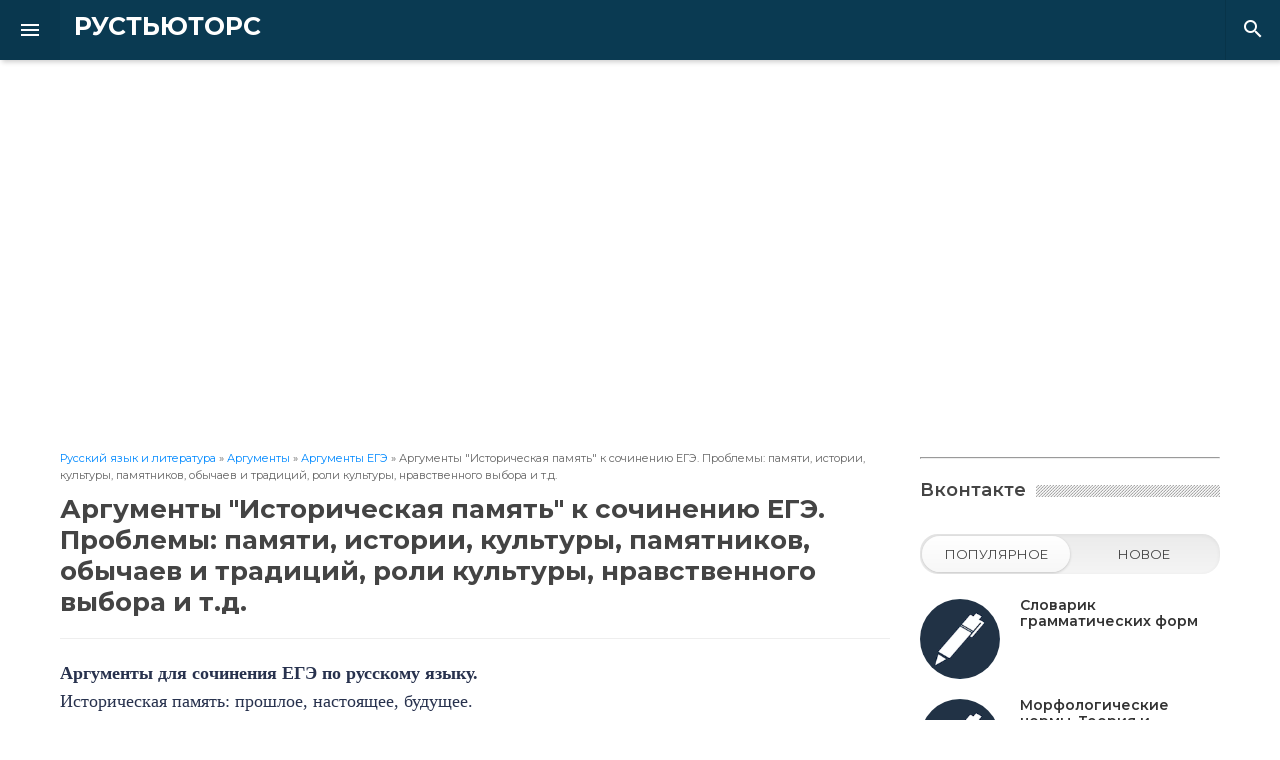

--- FILE ---
content_type: text/html; charset=utf-8
request_url: http://rustutors.ru/argumenty/argumentyege/229-argumenty-na-temu-istoricheskaya-pamyat-k-sochineniyu-ege-problemy-pamyati-istorii-kultury-pamyatnikov-obychaev-i-tradiciy-roli-kultury-nravstvennogo-vybora-i-td.html
body_size: 168185
content:
<!DOCTYPE html>
<html lang="ru">
<head>
<meta http-equiv="X-UA-Compatible" content="IE=edge" />
<meta http-equiv="content-type" content="text/html" />
<meta name="viewport" content="width=device-width, initial-scale=1">
<meta charset="utf-8">
<title>Аргументы "Историческая память" к сочинению ЕГЭ. Проблемы: памяти, истории, культуры, памятников, обычаев и традиций, роли культуры, нравственного выбора и т.д. &raquo; Рустьюторс</title>
<meta name="description" content="Аргументы для сочинения ЕГЭ по русскому языку.Историческая память: прошлое, настоящее, будущее.Проблема памяти, истории, культуры, памятников, обычаев и традиций, роли культуры, нравственного выбора">
<meta name="keywords" content="культуры, память, только, истории, памяти, прошлого, прошлое, человека, Аргумент, памятников, Лихачева, книги, Письма, Память, прекрасном, добром, историю, прошлому, нужно, необходимо">
<meta name="generator" content="DataLife Engine (http://dle-news.ru)">
<meta property="og:site_name" content="Рустьюторс">
<meta property="og:type" content="article">
<meta property="og:title" content="Аргументы &quot;Историческая память&quot; к сочинению ЕГЭ. Проблемы: памяти, истории, культуры, памятников, обычаев и традиций, роли культуры, нравственного выбора и т.д.">
<meta property="og:url" content="http://rustutors.ru/argumenty/argumentyege/229-argumenty-na-temu-istoricheskaya-pamyat-k-sochineniyu-ege-problemy-pamyati-istorii-kultury-pamyatnikov-obychaev-i-tradiciy-roli-kultury-nravstvennogo-vybora-i-td.html">
<meta property="og:description" content="Почему нужно оберегать историю? Роль памяти. Дж. Оруэлл &quot;1984&quot;В романе Джорджа Оруэлла &quot;1984&quot; народ лишен истории. Родина главного героя - Океания. Это огромная страна, ведущая непрерывные войны. Под воздействие жестокой пропаганды люди ненавидят и  стремятся линчевать бывших">
<link rel="search" type="application/opensearchdescription+xml" href="http://rustutors.ru/index.php?do=opensearch" title="Рустьюторс">
<link rel="canonical" href="http://rustutors.ru/argumenty/argumentyege/229-argumenty-na-temu-istoricheskaya-pamyat-k-sochineniyu-ege-problemy-pamyati-istorii-kultury-pamyatnikov-obychaev-i-tradiciy-roli-kultury-nravstvennogo-vybora-i-td.html">     
    
    
<link href="https://fonts.googleapis.com/css?family=Montserrat:300,400,500,600,700&amp;subset=latin-ext" rel="stylesheet">
<link href="https://fonts.googleapis.com/icon?family=Material+Icons" rel="stylesheet">
<link rel="icon" href="/templates/RUS/images/favicon.ico">

<link rel="stylesheet" type="text/css" href="/templates/RUS/css/bootstrap-grid.css?1">
<link rel="stylesheet" type="text/css" href="/templates/RUS/css/font-awesome.css?1">
<link rel="stylesheet" type="text/css" href="/templates/RUS/css/zebra_tooltips.min.css?1">
<link rel="stylesheet" type="text/css" href="/templates/RUS/css/owl.carousel.min.css?1">
<link rel="stylesheet" type="text/css" href="/templates/RUS/css/main-style.css?1">
<link rel="stylesheet" type="text/css" href="/templates/RUS/css/responsive-style.css?1">
<link rel="stylesheet" type="text/css" href="/templates/RUS/css/engine.css?1">

<meta name="google-site-verification" content="xBlgUaH6nvIksGvC_WaGXFD4cHjCgdB-gJsxdqFhtmc" />
<meta name="yandex-verification" content="a88306f9fc6ae13c" />
<style>

@media (min-width: 800px) {
.infeed {height: 380px!important;}
}
@media (max-width: 767px) {
	.main-highlight {
    	height: 248px;
	}
	.slider-carousel {
		transform: scale(0.7) translateY(-60px);
	}
}
@media (min-width: 992px) {
/* .slider-carousel {height: 466px;} */
.slider-carousel {height: 66px;}
}
.main-content.sidebar-left .HgBYwa .article-inner{margin-right:190px}
.article-content.HgBYwa .article-left-box{width:190px}
.article-content.HgBYwa .article-left-box-inner{width:160px;height:600px;background:#f2f2f2}
.article-content.HgBYwa .article-inner{margin-left:0;border-top:1px solid #eee;margin-top:20px;padding-top:20px}
.slider2_item .item-heading {padding:0 0;font-size:14px;font-weight:400;margin:0 0}
.slider2_item .item-cover{
	width: 120px;
	height:120px;
	display:inline-block;position:relative;overflow:hidden;border-radius:0}
.entry_share {margin-top: -15px;padding-bottom:15px;margin-bottom:15px;width:100%;float:left;border-bottom:1px solid #eee;}
@media (max-width: 767px) {
.entry_share_title {display:block;margin-bottom:10px;width:100%;text-align:center}
}
@media (max-width: 960px) {
#fullCarousel .owl-item {opacity:.7}
#fullCarousel .owl-item.active {opacity:1}
.full_story {position: relative;overflow-x: auto;width: 100%;max-width: 100%;}
.full_story table {width: 100%;max-width: 100%;}
.main-content-wrapper{margin:0 15px}
}
</style>

 <!-- Global site tag (gtag.js) - Google Analytics -->
<script async src="https://www.googletagmanager.com/gtag/js?id=G-HGCWJ11X95"></script>
<script>
  window.dataLayer = window.dataLayer || [];
  function gtag(){dataLayer.push(arguments);}
  gtag('js', new Date());

  gtag('config', 'G-HGCWJ11X95');
</script>

  <!-- Yandex.RTB -->
<script>window.yaContextCb=window.yaContextCb||[]</script>
<script src="https://yandex.ru/ads/system/context.js" async></script>

</head>

<body>
    
<header class="header">
<div class="header-wrapper">

<div class="toggle-sidebar material-button"><i class="material-icons">&#xE5D2;</i></div>

<div class="logo-box">
<a href="/" class="logo">РУСТЬЮТОРС</a>
</div>
  
<div class="header-menu">
<ul class="header-navigation" data-show-menu-on-mobile>
<!--
<li><a href="/" class="material-button">Главная</a></li>
<li><a href="#" class="material-button submenu-toggle">Категории <i class="material-icons">&#xE313;</i></a>
<div class="header-submenu">
<ul>
<li><a href="#">Категория 1</a></li>
<li><a href="#">Категория 2</a></li>
<li><a href="#">Категория 3</a></li>
</ul>
</div>
</li>
<li><a href="#" class="material-button">Блоги</a></li>
<li><a href="#" class="material-button">Форум</a></li>
<li><a href="#" class="material-button">Галерея</a></li>
<li><a href="#" class="material-button">Видео</a></li>
<li><a href="/index.php?do=feedback" class="material-button">Контакты</a></li>
-->
</ul>
</div>
            
<div class="header-right with-seperator">
<ul class="header-navigation">
<li><a href="#" class="material-button search-toggle"><i class="material-icons">&#xE8B6;</i></a></li>
</ul>
</div>

<div class="search-bar">
<form class="search-form" method="post">
<div class="search-input-wrapper">
<input type="hidden" name="do" value="search" />
<input type="hidden" name="subaction" value="search" />
<input type="text" name="story" placeholder="поиск по сайту ..." class="search-input">
<button type="submit" name="search" class="search-submit"><i class="material-icons">&#xE5C8;</i></button>
</div>
<span class="search-close search-toggle"><i class="material-icons">&#xE5CD;</i></span>
</form>
</div>

</div>
</header>

<div class="sidebar">
<div class="sidebar-wrapper">

<div class="sidebar-logo">
<a href="/">Рустьюторс</a>
<div class="sidebar-toggle-button"><i class="material-icons">&#xE317;</i></div>
</div>
            
<div id="mobileMenu"><div class="sidebar-seperate"></div></div>

<ul class="sidebar-menu">
<li class="active">
<a href="https://books.rustutors.ru/" class="material-button" target="_blank">
<span class="menu-icon"><i class="material-icons">&#xE88A;</i></span>
<span class="menu-label"rel="nofollow">Наш интернет-магазин</span>
</a>
</li>
    
<div class="sidebar-seperate"></div>
    

    
    
  
  <li>      
<a href="#" class="material-button">
<span class="menu-icon"><i class="material-icons">&#xea19;</i></span>
<span class="menu-label">ЕГЭ по русскому языку</span>
<span class="multimenu-icon"><i class="material-icons">&#xE313;</i></span>
</a>
<ul>
<li><a href="https://rustutors.ru/egeteoriya/1131-teoriya-k-ege-2019-po-russkomu-yazyku.html"><span class="menu-label">Теория ЕГЭ</span></a></li>
<li><a href="https://rustutors.ru/egeteoriya/egetest/"><span class="menu-label">Варианты ЕГЭ</span></a></li>
<li><a href="https://rustutors.ru/egeteoriya/egepraktika/"><span class="menu-label">Практика ЕГЭ по заданиям</span></a></li>
<li><a href="https://rustutors.ru/egeteoriya/1160-sochinenie.html"><span class="menu-label">Сочинение ЕГЭ</span></a></li>
<li><a href="https://rustutors.ru/primersoch/primersochege/"><span class="menu-label">Примеры сочинений ЕГЭ</span></a></li>
<li><a href="https://rustutors.ru/vsetekstiege/"><span class="menu-label">Тексты ЕГЭ</span></a></li>    
</ul>
</li>
    
  

    
    

    <li>
<a href="#" class="material-button">
<span class="menu-icon"><i class="material-icons">&#xea19;</i></span>
<span class="menu-label">ОГЭ по русскому языку</span>
<span class="multimenu-icon"><i class="material-icons">&#xE313;</i></span>
</a>
<ul>
    
<li><a href="https://rustutors.ru/izlozheniyaa/izlozheniyaoge/"><span class="menu-label">Изложение ОГЭ</span></a></li>
<li><a href="https://rustutors.ru/oge/teoryoge/"><span class="menu-label">Теория ОГЭ</span></a></li>
<li><a href="https://rustutors.ru/oge/varoge/"><span class="menu-label">Варианты ОГЭ</span></a></li>
     <li><a href="https://books.rustutors.ru/oge/practicum"><span class="menu-label"rel="nofollow">ТЕМАТИЧЕСКИЙ ПРАКТИКУМ ОГЭ</span></a></li>
<li><a href="https://rustutors.ru/oge/practicaoge/"><span class="menu-label">Практика ОГЭ по заданиям</span></a></li>
<li><a href="https://rustutors.ru/oge/teoryoge/983-sochinenie-153-oge-strukturaalgoritm-napisaniya-abschacnoe-chlenenie-argumenty.html"><span class="menu-label">Сочинение ОГЭ</span></a></li>
<li><a href="https://rustutors.ru/primersoch/sochinenieoge/"><span class="menu-label">Примеры сочинений ОГЭ</span></a></li>
<li><a href="https://rustutors.ru/oge/tekstoge/"><span class="menu-label">Тексты ОГЭ</span></a></li>
<li><a href="https://rustutors.ru/ustsobes/"><span class="menu-label">Устное собеседование</span></a></li>
</ul>
</li>
  
     <li>
<a href="#" class="material-button">
<span class="menu-icon"><i class="material-icons">&#xea19;</i></span>
<span class="menu-label">Итоговое сочинение</span>
<span class="multimenu-icon"><i class="material-icons">&#xE313;</i></span>
</a>
<ul>
    

<li><a href="https://rustutors.ru/itogovoe2020/"><span class="menu-label">Направления ИС</span></a></li>
<li><a href="https://rustutors.ru/primersoch/primersochitog/"><span class="menu-label">Примеры итоговых сочинений</span></a></li>
<li><a href="https://rustutors.ru/argumenty/argumentyitigovoe/"><span class="menu-label">Аргументы для ИС</span></a></li>
<li><a href="https://books.rustutors.ru/islit" target="_blank"><span class="menu-label"rel="nofollow">Итоговое на "ЗАЧЁТ"</span></a></li>
<li><a href="https://books.rustutors.ru/itogovoe/300argumentov" target="_blank"><span class="menu-label"rel="nofollow">300+аргументов к итоговому</span></a></li>

         </ul>
</li> 
 
 <li>
<a href="#" class="material-button">
<span class="menu-icon"><i class="material-icons">&#xea19;</i></span>
<span class="menu-label">ВПР по русскому языку</span>
<span class="multimenu-icon"><i class="material-icons">&#xE313;</i></span>
</a>
<ul>
<li><a href="https://rustutors.ru/vprrusskiy/vpr4/"><span class="menu-label">ВПР 4 класс</span></a></li>
<li><a href="https://rustutors.ru/vprrusskiy/vpr5rus/"><span class="menu-label">ВПР 5 класс</span></a></li>
<li><a href="https://rustutors.ru/vprrusskiy/vpr6rus/"><span class="menu-label">ВПР 6 класс</span></a></li>
<li><a href="https://rustutors.ru/vprrusskiy/vpr7rus/"><span class="menu-label">ВПР 7 класс</span></a></li>
<li><a href="https://rustutors.ru/vprrusskiy/vpr8rus/"><span class="menu-label">ВПР 8 класс</span></a></li>
</ul>
</li>   
 
     <li>
<a href="  https://rustutors.ru/prezentatsii/" class="material-button">
<span class="menu-icon"><i class="material-icons">&#xea19;</i></span>
<span class="menu-label">Презентации</span>
</a>
</li> 
  
    
 
 <li>
<a href="#" class="material-button">
<span class="menu-icon"><i class="material-icons">&#xea19;</i></span>
<span class="menu-label">Диктанты</span>
<span class="multimenu-icon"><i class="material-icons">&#xE313;</i></span>
</a>
<ul>
<li><a href="https://rustutors.ru/dictant/vhoddict/"><span class="menu-label">Входные диктанты</span></a></li>
<li><a href="https://rustutors.ru/dictant/itogdict/"><span class="menu-label">Итоговые диктанты</span></a></li>
<li><a href="https://rustutors.ru/dictant/contdict/"><span class="menu-label">Контрольные диктанты</span></a></li>
</ul>
</li>   
    
    
  
    <li>
<a href="#" class="material-button">
<span class="menu-icon"><i class="material-icons">&#xea19;</i></span>
<span class="menu-label">Литература</span>
<span class="multimenu-icon"><i class="material-icons">&#xE313;</i></span>
</a>
<ul>
<li><a href="https://rustutors.ru/litved/"><span class="menu-label">Теория литературы</span></a></li>
<li><a href="https://rustutors.ru/kratkie-coderzhaniya/"><span class="menu-label">Краткие содержания</span></a></li>
<li><a href="https://rustutors.ru/analizy/"><span class="menu-label">Анализ произведений</span></a></li>
<li><a href="https://rustutors.ru/litgeroi/"><span class="menu-label">Литературные герои</span></a></li>
<li><a href="https://rustutors.ru/spiski-literatury/"><span class="menu-label">Списки литературы</span></a></li>    
<li><a href="https://rustutors.ru/argument5minutes/"><span class="menu-label">Короткие рассказы</span></a></li>
        </ul>
</li> 
    
    
    
    <li>
<a href="#" class="material-button">
<span class="menu-icon"><i class="material-icons">&#xea19;</i></span>
<span class="menu-label">Русский язык для всех</span>
<span class="multimenu-icon"><i class="material-icons">&#xE313;</i></span>
</a>
<ul>
<li><a href="https://rustutors.ru/russkiy/syntaxis/"><span class="menu-label">Синтаксис</span></a></li>
<li><a href="https://rustutors.ru/yazykoznanie/"><span class="menu-label">Языкознание</span></a></li>
<li><a href="https://rustutors.ru/stilistika/"><span class="menu-label">Стилистика</span></a></li>
<li><a href="https://rustutors.ru/pravila/"><span class="menu-label">Правила русского языка</span></a></li>

        </ul>
</li> 

    <li>
<a href="https://rustutors.ru/izlozheniyaa/" class="material-button">
<span class="menu-icon"><i class="material-icons">&#xea19;</i></span>
<span class="menu-label">Изложения</span>
</a>
</li> 
    <li>
<a href="https://books.rustutors.ru/proversoch/" class="material-button">
<span class="menu-icon"><i class="material-icons">&#xea19;</i></span>
<span class="menu-label"rel="nofollow">Проверка сочинения ЕГЭ</span>
</a>
</li> 
<li>
      
  </ul>  
    
     <ul class="sidebar-menu">
<li><a href="https://vk.com/egerustutors" class="facebook material-button"><span class="menu-label">РУСТЬЮТОРС ВКОНТАКТЕ</span></a></li>
</ul>


</div></div>

<main class="main-container">
     
<section class="main-highlight">
<div class="highlight-carousel slider-carousel">
<div class="postCarousel owl-carousel" id="postCarousel">
<div class="item">
<article class="post-box" style="background-image: url(/templates/RUS/images/z_3.png);">
<div class="post-overlay">
<h3 class="post-title">Задание 3: теория и практика в формате ЕГЭ</h3>
<p class="post-deskr">Пособие для пошаговой подготовки к заданию 3 ЕГЭ</p>
</div>
<a href="https://books.rustutors.ru/zadanie3ege" class="post-overlayLink" target="_blank" rel="nofollow"></a>
</article>
   <div style="position:absolute;top:10px;left:10px;font-weight: bold;padding:5px 20px;background:red;color:#fff;border-radius:2px">NEW</div>
</div>

<div class="item">
<article class="post-box" style="background-image: url(/templates/RUS/images/18_ege.png);">
<div class="post-overlay">
<h3 class="post-title">Задание 18 ЕГЭ</h3>
<p class="post-deskr"> на основе романа Ф.М. Достоевского</p>
</div>
<a href="https://books.rustutors.ru/ege18" class="post-overlayLink" target="_blank" rel="nofollow"></a>
</article>
   <div style="position:absolute;top:10px;left:10px;font-weight: bold;padding:5px 20px;background:red;color:#fff;border-radius:2px">NEW</div>
</div>

<div class="item">
<article class="post-box" style="background-image: url(/templates/RUS/images/test_26.png);">
<div class="post-overlay">
<h3 class="post-title">Варианты ЕГЭ 2026</h3>
<p class="post-deskr"> Сборник тестов ЕГЭ</p>
</div>
<a href="https://books.rustutors.ru/sbornik_testovege" class="post-overlayLink" target="_blank" rel="nofollow"></a>
</article>
   <div style="position:absolute;top:10px;left:10px;font-weight: bold;padding:5px 20px;background:red;color:#fff;border-radius:2px">NEW</div>
</div>

<div class="item">
<article class="post-box" style="background-image: url(/templates/RUS/images/soch22.png);">
<div class="post-overlay">
<h3 class="post-title">Сочинение ЕГЭ на 22 балла</h3>
<p class="post-deskr"> Пособие для подготовки к сочинению</p>
</div>
<a href="https://books.rustutors.ru/ege/sochineniena24" class="post-overlayLink" target="_blank" rel="nofollow"></a>
</article>
   <div style="position:absolute;top:10px;left:10px;font-weight: bold;padding:5px 20px;background:red;color:#fff;border-radius:2px">-30%</div>
</div>

<div class="item">
<article class="post-box" style="background-image: url(/templates/RUS/images/slider_i.png);">
<div class="post-overlay">
<h3 class="post-title">Изложение ОГЭ</h3>
<p class="post-deskr">Комплексный анализ текста</p>
</div>
<a href="https://books.rustutors.ru/izlozhenie-oge-kompleksnyj-analiz" class="post-overlayLink" target="_blank"rel="nofollow"></a>
</article>
   <div style="position:absolute;top:10px;left:10px;font-weight: bold;padding:5px 20px;background:red;color:#fff;border-radius:2px">NEW</div>
</div>



<div class="item">
<article class="post-box" style="background-image: url(/templates/RUS/images/sredstva.png);">
<div class="post-overlay">
<h3 class="post-title">Средства выразительности</h3>
<p class="post-deskr">Пособие для подготовки к заданию 22 ЕГЭ</p>
</div>
<a href="https://books.rustutors.ru/trope" class="post-overlayLink" target="_blank" rel="nofollow"></a>
</article>
   <div style="position:absolute;top:10px;left:10px;font-weight: bold;padding:5px 20px;background:red;color:#fff;border-radius:2px">NEW</div>
</div>


<div class="item">
<article class="post-box" style="background-image: url(/templates/RUS/images/var.png);">
<div class="post-overlay">
<h3 class="post-title">Варианты ЕГЭ по уровням сложности</h3>
<p class="post-deskr">12 вариантов ЕГЭ по русскому языку (3 уровня сложности)</p>
</div>
<a href="https://books.rustutors.ru/varege" class="post-overlayLink" target="_blank"rel="nofollow"></a>
</article>
  <!-- <div style="position:absolute;top:10px;left:10px;font-weight: bold;padding:5px 20px;background:red;color:#fff;border-radius:2px">-30%</div>-->
</div>



<div class="item">
<article class="post-box" style="background-image: url(/templates/RUS/images/slidermorfsl.png);">
<div class="post-overlay">
<h3 class="post-title">"Словарик грамматических форм"</h3>
<p class="post-deskr">для подготовки к заданию 7 ЕГЭ</p>
</div>
<a href="https://books.rustutors.ru/morfslov" class="post-overlayLink" target="_blank"rel="nofollow"></a>
</article>
   <!--<div style="position:absolute;top:10px;left:10px;font-weight: bold;padding:5px 20px;background:#004524;color:#fff;border-radius:2px">-30%</div>-->
</div>





<div class="item">
<article class="post-box" style="background-image: url(/templates/RUS/images/sliderokonch.png);">
<div class="post-overlay">
<h3 class="post-title">Задание 12.Теория и практика в формате ЕГЭ</h3>
<p class="post-deskr">Правописание личных окончаний глаголов и суффиксов причастий, деепричастий</p>
</div>
<a href="https://books.rustutors.ru/okonchaniyaege" class="post-overlayLink" target="_blank" rel="nofollow"></a>
</article>
   <!--<div style="position:absolute;top:10px;left:10px;font-weight: bold;padding:5px 20px;background:red;color:#fff;border-radius:2px">-20%</div>-->
</div>

<div class="item">
<article class="post-box" style="background-image: url(/templates/RUS/images/slidermorf.png);">
<div class="post-overlay">
<h3 class="post-title">"Морфологические нормы"</h3>
<p class="post-deskr">Теория и практика в формате ЕГЭ</p>
</div>
<a href="https://books.rustutors.ru/morfnormy" class="post-overlayLink" target="_blank"rel="nofollow"></a>
</article>
   <!--<div style="position:absolute;top:10px;left:10px;font-weight: bold;padding:5px 20px;background:red;color:#fff;border-radius:2px">-30%</div>-->
</div>

<div class="item">
<article class="post-box" style="background-image: url(/templates/RUS/images/planege.png);">
<div class="post-overlay">
<h3 class="post-title">План подготовки к ЕГЭ 2025</h3>
<p class="post-deskr">Чек-листы + справочник + словарики ЕГЭ</p>
</div>
<a href="https://books.rustutors.ru/ege2024" class="post-overlayLink" target="_blank" rel="nofollow"></a>
</article>
    <!--<div style="position:absolute;top:10px;left:10px;font-weight: bold;padding:5px 20px;background:red;color:#fff;border-radius:2px">-50%</div>-->
</div>

<div class="item">
<article class="post-box" style="background-image: url(/templates/RUS/images/sliderogeplan.png);">
<div class="post-overlay">
<h3 class="post-title">План подготовки к ОГЭ 2025</h3>
<p class="post-deskr">Чек-листы, мини-справочник и словарики</p>
</div>
<a href="https://books.rustutors.ru/oge/navoge" class="post-overlayLink" target="_blank"rel="nofollow"></a>
</article>
    <!--<div style="position:absolute;top:10px;left:10px;font-weight: bold;padding:5px 20px;background:red;color:#fff;border-radius:2px">-50%</div>-->
</div>

<div class="item">
<article class="post-box" style="background-image: url(/templates/RUS/images/slideris.png);">
<div class="post-overlay">
<h3 class="post-title">Итоговое на "ЗАЧЁТ"</h3>
<p class="post-deskr">Хрестоматия-практикум. Ключевые фрагменты, темы, проблемы произведений школьной программы</p>
</div>
<a href="https://books.rustutors.ru/islit" class="post-overlayLink" target="_blank"rel="nofollow"></a>
</article>
   <!--<div style="position:absolute;top:10px;left:10px;font-weight: bold;padding:5px 20px;background:red;color:#fff;border-radius:2px">-50%</div>-->
</div>

<div class="item">
<article class="post-box" style="background-image: url(/templates/RUS/images/300argu.png);">
<div class="post-overlay">
<h3 class="post-title">300+ аргументов к итоговому</h3>
<p class="post-deskr"></p>
</div>
<a href="https://books.rustutors.ru/itogovoe/300argumentov" class="post-overlayLink" target="_blank" rel="nofollow"></a>
</article>
   <div style="position:absolute;top:10px;left:10px;font-weight: bold;padding:5px 20px;background:red;color:#fff;border-radius:2px">-50%</div>
</div>



<div class="item">
<article class="post-box" style="background-image: url(/templates/RUS/images/slider_paronim.png);">
<div class="post-overlay">
<h3 class="post-title">"Паронимы"</h3>
<p class="post-deskr">Практическое пособие «ПАРОНИМЫ» (рабочие листы с упражнениями, практика в формате ЕГЭ)</p>
</div>
<a href="https://books.rustutors.ru/paronim" class="post-overlayLink" target="_blank"rel="nofollow"></a>
</article>
   <!--<div style="position:absolute;top:10px;left:10px;font-weight: bold;padding:5px 20px;background:red;color:#fff;border-radius:2px">NEW</div>-->
</div>



<div class="item">
<article class="post-box" style="background-image: url(/templates/RUS/images/slidertopr.png);">
<div class="post-overlay">
<h3 class="post-title">Топ речевых ошибок в сочинении ЕГЭ</h3>
<p class="post-deskr">Обновленное пособие с практикой!</p>
</div>
<a href="https://books.rustutors.ru/ege/toprechevih" class="post-overlayLink" target="_blank" rel="nofollow"></a>
</article>
   <!--<div style="position:absolute;top:10px;left:10px;font-weight: bold;padding:5px 20px;background:red;color:#fff;border-radius:2px">-50%</div>-->
</div>






<div class="item">
<article class="post-box" style="background-image: url(/templates/RUS/images/sliderargum.png);">
<div class="post-overlay">
<h3 class="post-title">200+ аргументов для сочинения ОГЭ</h3>
<!--<p class="post-deskr">Сборник аргументов для подготовки к сочинению ОГЭ 9.3</p>-->
</div>
<a href="https://books.rustutors.ru/oge/200argumoge" class="post-overlayLink" target="_blank" rel="nofollow"></a>
</article>
   <div style="position:absolute;top:10px;left:10px;font-weight: bold;padding:5px 20px;background:red;color:#fff;border-radius:2px">-50%</div>
</div>

<div class="item">
<article class="post-box" style="background-image: url(/templates/RUS/images/slidertoporf.png);">
<div class="post-overlay">
<h3 class="post-title">ТОП орфографических ошибок в сочинении ЕГЭ</h3>
<p class="post-deskr"></p>
</div>
<a href="https://books.rustutors.ru/ege/toporf" class="post-overlayLink" target="_blank" rel="nofollow"></a>
</article>
   <!--<div style="position:absolute;top:10px;left:10px;font-weight: bold;padding:5px 20px;background:red;color:#fff;border-radius:2px">-30%</div>-->
</div>

<div class="item">
<article class="post-box" style="background-image: url(/templates/RUS/images/slidertoppunkt.png);">
<div class="post-overlay">
<h3 class="post-title">ТОП пунктуационных ошибок в сочинении ЕГЭ</h3>
<p class="post-deskr"></p>
</div>
<a href="https://books.rustutors.ru/ege/toppunkt" class="post-overlayLink" target="_blank"rel="nofollow"></a>
</article>
  <!-- <div style="position:absolute;top:10px;left:10px;font-weight: bold;padding:5px 20px;background:red;color:#fff;border-radius:2px">-30%</div>-->
</div>


<div class="item">
<article class="post-box" style="background-image: url(/templates/RUS/images/proverkasoch.png);">
<div class="post-overlay">
<h3 class="post-title">Проверка сочинения ЕГЭ</h3>
<!--<p class="post-deskr">Базовая и подробная проверка сочинения ЕГЭ по критериям 2022</p>-->
</div>
<a href="https://books.rustutors.ru/proversoch/" class="post-overlayLink" target="_blank" rel="nofollow"></a>
</article>
<!--<div style="position:absolute;top:10px;left:10px;font-weight: bold;padding:5px 20px;background:red;color:#fff;border-radius:2px">-50</div>-->
</div>



<div class="item">
<article class="post-box" style="background-image: url(/templates/RUS/images/proverkasoch.png);">
<div class="post-overlay">
<h3 class="post-title">Проверка сочинения и изложения ОГЭ</h3>
<!--<p class="post-deskr">Базовая и подробная проверка сочинения ЕГЭ по критериям 2022</p>-->
</div>
<a href="https://rustutors.ru/prosochoge/" class="post-overlayLink" target="_blank"></a>
</article>
<!--<div style="position:absolute;top:10px;left:10px;font-weight: bold;padding:5px 20px;background:red;color:#fff;border-radius:2px">2023</div>-->
</div>

<div class="item">
<article class="post-box" style="background-image: url(/templates/RUS/images/slidersst.png);">
<div class="post-overlay"> 
<h3 class="post-title">АНАЛИЗ ТЕКСТА</h3>
<p class="post-deskr">Пособие "Анализ текста. Задание 1-3, 22-26 ЕГЭ"</p>
</div>
<a href="https://books.rustutors.ru/ege/analizteksta" class="post-overlayLink" target="_blank" rel="nofollow"></a>
</article>
<!--<div style="position:absolute;top:10px;left:10px;font-weight: bold;padding:5px 20px;background:red;color:#fff;border-radius:2px">-30%</div>-->
</div>





<div class="item">
<article class="post-box" style="background-image: url(/templates/RUS/images/sliderpom.png);">
<div class="post-overlay">
<h3 class="post-title">Учимся формулировать</h3>
<p class="post-deskr">проблему, комментарий, авторскую позицию, обоснование</p>
</div>
    <a href="https://books.rustutors.ru/ege/uchform" class="post-overlayLink" target="_blank" rel="nofollow"></a>
</article>
   <div style="position:absolute;top:10px;left:10px;font-weight: bold;padding:5px 20px;background:red;color:#fff;border-radius:2px">-30%</div>
</div>



<div class="item">
<article class="post-box" style="background-image: url(/templates/RUS/images/sliderisklu.png);">
<div class="post-overlay">
<h3 class="post-title">Исключения и трудности ЕГЭ</h3>
<!--<p class="post-deskr">Пособие "Исключения и трудности орфографии ЕГЭ по русскому"</p>-->
</div>
<a href="https://books.rustutors.ru/ege/iskluchenia" class="post-overlayLink" target="_blank" rel="nofollow"></a>
</article>
    <!--<div style="position:absolute;top:10px;left:10px;font-weight: bold;padding:5px 20px;background:red;color:#fff;border-radius:2px"></div>-->
</div>



<div class="item">
<article class="post-box" style="background-image: url(/templates/RUS/images/slider6task.png);">
<div class="post-overlay"> 
<h3 class="post-title">ИСКЛЮЧИТЬ/ЗАМЕНИТЬ</h3>
<p class="post-deskr">300+ заданий 6 ЕГЭ</p>
</div>
<a href="https://books.rustutors.ru/ege/leksnorm" class="post-overlayLink" target="_blank" rel="nofollow"></a>
</article>
<!--<div style="position:absolute;top:10px;left:10px;font-weight: bold;padding:5px 20px;background:red;color:#fff;border-radius:2px">-50% </div>-->
</div>
    




    



<div class="item">
<article class="post-box" style="background-image: url(/templates/RUS/images/slider1000nar.png);">
<div class="post-overlay"> 
<h3 class="post-title">1000 НАРЕЧИЙ</h3>
<p class="post-deskr">Слитно, раздельно, через дефис</p>
</div>
<a href="https://books.rustutors.ru/ege/1000narechiy" class="post-overlayLink" target="_blank" rel="nofollow"></a>
</article>
<!--<div style="position:absolute;top:10px;left:10px;font-weight: bold;padding:5px 20px;background:red;color:#fff;border-radius:2px">-25%</div>-->
</div>



<div class="item">
<article class="post-box" style="background-image: url(/templates/RUS/images/sliderrr.png);">
<div class="post-overlay">
<h3 class="post-title">К10. Речевые нормы</h3>
<p class="post-deskr">К 10. Соблюдение речевых норм в сочинении ЕГЭ: теория и практика</p>
</div>
<a href="https://books.rustutors.ru/rechevyenormy" class="post-overlayLink" target="_blank" rel="nofollow"></a>
</article>
   <!--<div style="position:absolute;top:10px;left:10px;font-weight: bold;padding:5px 20px;background:red;color:#fff;border-radius:2px">-50%</div>-->
</div>

<div class="item">
<article class="post-box" style="background-image: url(/templates/RUS/images/slidersuff.png);">
<div class="post-overlay">
<h3 class="post-title">Задание 11. Правописание суффиксов</h3>
<p class="post-deskr">теория и практика в формате ЕГЭ</p>
</div>
<a href="https://books.rustutors.ru/suff" class="post-overlayLink" target="_blank"rel="nofollow"></a>
</article>
   <!--<div style="position:absolute;top:10px;left:10px;font-weight: bold;padding:5px 20px;background:#004524;color:#fff;border-radius:2px"></div>-->
</div>

<!--

<div class="item">
<article class="post-box" style="background-image: url(/templates/RUS/images/slider8.jpg);">
<div class="post-overlay">
<h3 class="post-title">{title limit="70"}</h3>
<p class="post-deskr">{short-story limit="120"}...</p>
</div>
<a href="{full-link}" class="post-overlayLink"></a>
</article>
</div>

<div class="item">
<article class="post-box" style="background-image: url(/templates/RUS/images/slider16.jpg);">
<div class="post-overlay">
<h3 class="post-title">{title limit="70"}</h3>
<p class="post-deskr">{short-story limit="120"}...</p>
</div>
<a href="{full-link}" class="post-overlayLink"></a>
</article>
</div>


<div class="item">
<article class="post-box" style="background-image: url(/templates/RUS/images/slider15.jpg);">
<div class="post-overlay">
<h3 class="post-title">{title limit="70"}</h3>
<p class="post-deskr">{short-story limit="120"}...</p>
</div>
<a href="{full-link}" class="post-overlayLink"></a>
</article>
</div>

<div class="item">
<article class="post-box" style="background-image: url(/templates/RUS/images/slider17.jpg);">
<div class="post-overlay">
<h3 class="post-title">{title limit="70"}</h3>
<p class="post-deskr">{short-story limit="120"}...</p>
</div>
<a href="{full-link}" class="post-overlayLink"></a>
</article>
</div>


<div class="item">
<article class="post-box" style="background-image: url(/templates/RUS/images/slider14.jpg);">
<div class="post-overlay">
<h3 class="post-title">{title limit="70"}</h3>
<p class="post-deskr">{short-story limit="120"}...</p>
</div>
<a href="{full-link}" class="post-overlayLink"></a>
</article>
</div>

<div class="item">
<article class="post-box" style="background-image: url(/templates/RUS/images/slider4.jpg);">
<div class="post-overlay">
<h3 class="post-title">{title limit="70"}</h3>
<p class="post-deskr">{short-story limit="120"}...</p>
</div>
<a href="{full-link}" class="post-overlayLink"></a>
</article>
</div>




<div class="item">
<article class="post-box" style="background-image: url(/templates/RUS/images/slider5.jpg);">
<div class="post-overlay">
<h3 class="post-title">{title limit="70"}</h3>
<p class="post-deskr">{short-story limit="120"}...</p>
</div>
<a href="{full-link}" class="post-overlayLink"></a>
</article>
</div>-->

</div></div>

</section>
    

    
  





<section class="main-content">

<div class="main-content-wrapper" style="margin-top:5px">








<div class="content-body">
<div class="breadcrumb"><div class="speedbar"><div class="over"><span id="dle-speedbar"><span itemscope itemtype="http://data-vocabulary.org/Breadcrumb"><a href="http://rustutors.ru/" itemprop="url"><span itemprop="title">Русский язык и литература</span></a></span> &raquo; <span itemscope itemtype="http://data-vocabulary.org/Breadcrumb"><a href="http://rustutors.ru/argumenty/" itemprop="url"><span itemprop="title">Аргументы</span></a></span> &raquo; <span itemscope itemtype="http://data-vocabulary.org/Breadcrumb"><a href="http://rustutors.ru/argumenty/argumentyege/" itemprop="url"><span itemprop="title">Аргументы ЕГЭ</span></a></span> &raquo; Аргументы "Историческая память" к сочинению ЕГЭ. Проблемы: памяти, истории, культуры, памятников, обычаев и традиций, роли культуры, нравственного выбора и т.д.</span></div></div></div>





<div id='dle-content'><article class="article-wrapper">

    
<div class="article-header">
  
<div class="article-header-title"><h1 class="article-title">Аргументы &quot;Историческая память&quot; к сочинению ЕГЭ. Проблемы: памяти, истории, культуры, памятников, обычаев и традиций, роли культуры, нравственного выбора и т.д.</h1></div>

    
    
<div class="article-meta-info">
<!--<span class="article-reading-time">26-мар-2019, 03:24</span>-->
<div class="more_btns pull-right">


</div>
</div>
</div>
  
 <div style="text-align:center">
     
    </div>

<div class="article-content HgBYwa">
  
    
<div class="article-inner">

   

   
    
<!--AdFox START-->
<!--yandex_rusrutors-->
<!--Площадка: https://rustutors.ru / Сквозной / Контент 01 десктоп-->
<!--Категория: <не задана>-->
<!--Баннер: <не задана>-->
<!--Тип баннера: Десктоп 728 на 90-->
<div id="adfox_172699055881729875"></div>
<script>
    window.yaContextCb.push(()=>{
        Ya.adfoxCode.create({
            ownerId: 281893,
            containerId: 'adfox_172699055881729875',
            params: {
                p1: 'cyisb',
                p2: 'ikcr',
                pfc: 'gylst',
                pfb: 'bcjjhi'
            }
        })
    })
</script>

    
    
    
    
    
    
<div class="text"><span style="font-family:Georgia, serif;font-size:18px;color:#28324e;"><b>Аргументы для сочинения ЕГЭ по русскому языку.</b></span><span style="font-family:Georgia, serif;font-size:18px;color:#28324e;"><br>Историческая память: прошлое, настоящее, будущее.<br>Проблема памяти, истории, культуры, памятников, обычаев и традиций, роли культуры, нравственного выбора и т.д.</span></div>  
    <div class="contents">
	<h2>Содержание:</h2>
	<ul class="h-menu"><li id="hmenu-item-1"><a href="#hmenu-1"><span>1</span> Почему нужно оберегать историю? Роль памяти. Дж. Оруэлл "1984"</a></li><li id="hmenu-item-2"><a href="#hmenu-2"><span>2</span> Для чего нужно помнить прошлое? Для чего нужно знать историю? Аргумент из книги Д.С. Лихачева "Письма о добром и прекрасном".</a></li><li id="hmenu-item-3"><a href="#hmenu-3"><span>3</span> Для чего человеку нужно хранить обычаи? Аргумент из книги Д.С. Лихачева "Письма о добром и прекрасном"</a></li><li id="hmenu-item-4"><a href="#hmenu-4"><span>4</span> Проблема нравственного выбора. Аргумент из пьесы М.А. Булгакова «Дни Турбиных».</a></li><li id="hmenu-item-5"><a href="#hmenu-5"><span>5</span> Зачем необходимо сохранять памятники истории и культуры? Аргумент из книги Д.С. Лихачева "Письма о добром и прекрасном".</a></li><li id="hmenu-item-6"><a href="#hmenu-6"><span>6</span> Какую роль играют памятники истории и культуры в жизни человека? Зачем необходимо сохранять памятники истории и культуры? Аргумент из книги Д.С. Лихачева "Письма о добром и прекрасном"</a></li><li id="hmenu-item-7"><a href="#hmenu-7"><span>7</span> Что такое память? Какова роль памяти в жизни человека, в чем ценность памяти? Аргумент из книги Д.С. Лихачева "Письма о добром и прекрасном"</a></li><li id="hmenu-item-8"><a href="#hmenu-8"><span>8</span> Почему человеку важно сохранять память о прошлом? Аргумент из книги Д.С. Лихачева "Письма о добром и прекрасном"</a></li><li id="hmenu-item-9"><a href="#hmenu-9"><span>9</span> Как связаны понятия культура и память? Что такое память и культура? Аргумент из книги Д.С. Лихачева "Письма о добром и прекрасном"</a></li><li id="hmenu-item-10"><a href="#hmenu-10"><span>10</span> Какова роль культуры в жизни человека? Каковы последствия исчезновения памятников для человека? Какую роль играют памятники истории и культуры в жизни человека? Зачем необходимо сохранять памятники истории и культуры? Аргумент из книги Д.С. Лихачева "Письма о добром и прекрасном"</a></li><li id="hmenu-item-11"><a href="#hmenu-11"><span>11</span> Почему важно сохранять историческую память?  Каковы последствия исчезновения памятников для человека? Проблема изменения исторического облика старого города. Аргумент из книги Д.С. Лихачева "Письма о добром и прекрасном".</a></li><li id="hmenu-item-12"><a href="#hmenu-12"><span>12</span> Для чего нужно знать историю? Взаимосвязь прошлого, настоящего и будущего.  Рэй Брэдбери «И грянул гром»</a></li><li id="hmenu-item-13"><a href="#hmenu-13"><span>13</span> Какова цена ошибки в истории? Рэй Брэдбери «И грянул гром»</a></li></ul>
</div>
<script>
$(document).on('click', 'a[href*=hmenu-]', function(e){
	e.preventDefault();
	var id = $(this).attr('href');
	var top = $(id).offset().top - 90;
	$('html,body').animate({scrollTop:top + 'px'});
})
</script>
<style>
.contents{
	background: #F8F9FA;
	border: 1px solid #A2A9B1;
	padding: 15px 20px 10px 5px;
	display: table;
	border-radius: 2px;
	margin-top: 15px;
}
.contents>h2{
	margin: 0;
	padding: 0 0 15px;
	font: bold 17px 'Trebuchet MS';
	text-align: center;
}
.contents ul{
	margin: 0;
	padding: 0 0 0 20px;
	list-style: none;
}
.contents ul li{
	margin: 0;
	padding: 1px 0;
}
.contents ul li span{
	color: #444;
	font-size: .9em;
}

</style>

    
        
<div class="full_story"><h2 id="hmenu-1"><a href="#hmenu-item-1" title="К меню">&uarr;</a> Почему нужно оберегать историю? Роль памяти. Дж. Оруэлл "1984"</h2>В романе Джорджа Оруэлла "1984" народ лишен истории. Родина главного героя - Океания. Это огромная страна, ведущая непрерывные войны. Под воздействие жестокой пропаганды люди ненавидят и  стремятся линчевать бывших союзников, объявляя лучшими друзьями вчерашних врагов. Население подавлено режимом, оно неспособно самостоятельно мыслить и подчиняется лозунгам партии, управляющей жителями в личных целях. Такое порабощение сознания возможно только при полном уничтожении памяти людей, отсутствии их собственного взгляда на историю страны.<br>История одной жизни, как и история целого государства,- это бесконечная череда темных и светлых событий. Нам необходимо выносить из них ценные уроки. Память о жизни предков должна уберегать нас от повторения их ошибок, служить нам вечным напоминанием обо всем хорошем и плохом. Без памяти о прошлом нет будущего.<br><br><h2 id="hmenu-2"><a href="#hmenu-item-2" title="К меню">&uarr;</a> Для чего нужно помнить прошлое? Для чего нужно знать историю? Аргумент из книги Д.С. Лихачева "Письма о добром и прекрасном".</h2>Память и знание прошлого наполняют мир, делают его интересным, значительным, одухотворенным. Если вы не видите за окружающим вас миром его прошлого, он для вас пуст. Вам скучно, вам тоскливо, и вы в конечном счете одиноки. Пусть дома, мимо которых мы ходим, пусть города и села, в которых мы живем, пусть даже завод, на котором мы работаем, или корабли, на которых мы плаваем, – будут для нас живыми, то есть имеющими прошлое! Жизнь – это не одномоментность существования. Будем знать историю – историю всего, что нас окружает в большом и малом масштабах. Это ведь четвертое, очень важное измерение мира. Но мы не только должны знать историю всего, что нас окружает, но и хранить эту историю, эту безмерную глубину окружающего.<br><br><h2 id="hmenu-3"><a href="#hmenu-item-3" title="К меню">&uarr;</a> Для чего человеку нужно хранить обычаи? Аргумент из книги Д.С. Лихачева "Письма о добром и прекрасном"</h2><br>Обратите внимание: дети и молодые люди особенно любят обычаи, традиционные празднества. Ибо они осваивают мир, осваивают его в традиции, в истории. Будем же активнее защищать все то, что делает нашу жизнь осмысленной, богатой и одухотворенной.<br><br><h2 id="hmenu-4"><a href="#hmenu-item-4" title="К меню">&uarr;</a> Проблема нравственного выбора. Аргумент из пьесы М.А. Булгакова «Дни Турбиных».</h2><br>Герои произведения должны сделать решительный выбор, политические обстоятельства времени заставляют их сделать это. Основной конфликт булгаковской пьесы может быть обозначен как конфликт человека и истории. Герои-интеллигенты в ходе развития действия каждый по-своему вступают в прямой диалог с Историей. Так, Алексей Турбин, понимая обреченность белого движения, предательство «штабной оравы», выбирает смерть. Николка, духовно близкий брату, предчувствует, что боевой офицер, командир, человек чести Алексей Турбин предпочтет смерть позору бесчестия. Сообщая о его трагической гибели, Николка скорбно произносит: «Убили командира...». – как бы в полном согласии с ответственностью момента. Старший брат осуществил свой гражданский выбор.<br>Оставшимся жить этот выбор предстоит. Мышлаевский с горечью и обреченностью констатирует промежуточное и потому безвыходное положение интеллигенции в катастрофической реальности: «Спереди красногвардейцы, как стена, сзади спекулянты и всякая рвань с гетманом, а я посередине?» Он близок к признанию большевиков, «потому что за большевиками мужички тучей...». Студзинский убежден в необходимости продолжать борьбу в рядах белой гвардии, рвется на Дон к Деникину. Елена уходит от Тальберта, человека, которого она не может уважать, по ее же признанию, и попытается построить новую жизнь с Шервинским.<br><br><div style="text-align:center;"><div class="dle_b_deskyacenter" data-dlebid="228" data-dlebviews="yes" data-dlebclicks="yes" ><!-- Yandex.RTB R-A-247897-50 -->
<div id="yandex_rtb_R-A-247897-50"></div>
<script>window.yaContextCb.push(()=>{
  Ya.Context.AdvManager.render({
    renderTo: 'yandex_rtb_R-A-247897-50',
    blockId: 'R-A-247897-50'
  })
})</script></div></div><br><h2 id="hmenu-5"><a href="#hmenu-item-5" title="К меню">&uarr;</a> Зачем необходимо сохранять памятники истории и культуры? Аргумент из книги Д.С. Лихачева "Письма о добром и прекрасном".</h2>Каждая страна – это ансамбль искусств.<br>Москва и Ленинград не просто не похожи друг на друга – они контрастируют друг другу и, следовательно, взаимодействуют. Не случайно они связаны железной дорогой столь прямой, что, проехав в поезде ночь без поворотов и только с одной остановкой и попадая на вокзал в Москве или Ленинграде, вы видите почти то же вокзальное здание, которое вас провожало вечером; фасады Московского вокзала в Ленинграде и Ленинградского в Москве одинаковые. Но одинаковость вокзалов подчеркивает резкое несходство городов, несходство не простое, а дополняющее друг друга. Даже предметы искусства в музеях не просто хранятся, а составляют некоторые культурные ансамбли, связанные с историей городов и страны в целом.<br>А посмотрите в других городах. В Новгороде стоит посмотреть иконы. Это третий по величине и ценности центр древнерусской живописи.<br>В Костроме, Горьком и Ярославле следует смотреть русскую живопись XVIII и XIX веков (это центры русской дворянской культуры), а в Ярославле еще и «волжскую» XVII века, которая представлена здесь так, как нигде.<br>Но если вы возьмете всю нашу страну, вы удивитесь разнообразию и своеобразию городов и хранящейся в них культуры: в музеях и частных собраниях, да и просто на улицах, ведь почти каждый старый дом – драгоценность. Одни дома и целые города дороги своей деревянной резьбой (Томск, Вологда), другие – удивительной планировкой, набережными бульварами (Кострома, Ярославль), третьи – каменными особняками, четвертые – затейливыми церквами.<br>Сохранить разнообразие наших городов и сел, сохранить в них историческую память, их общее национально-историческое своеобразие – одна из важнейших задач наших градостроителей. Вся страна – это грандиозный культурный ансамбль. Он должен быть сохранен в своем поразительном богатстве. Воспитывает не только историческая память в своем городе и в своем селе – воспитывает человека его страна в ее целом. Сейчас люди живут не только в своем «пункте», но во всей стране и не своим веком только, но всеми столетиями своей истории.<br><br><h2 id="hmenu-6"><a href="#hmenu-item-6" title="К меню">&uarr;</a> Какую роль играют памятники истории и культуры в жизни человека? Зачем необходимо сохранять памятники истории и культуры? Аргумент из книги Д.С. Лихачева "Письма о добром и прекрасном"</h2>Исторические воспоминания особенно ярки в парках и садах – объединениях человека и природы.<br>Парки ценны не только тем, что в них есть, но и тем, что в них было. Временная перспектива, которая открывается в них, не менее важна, чем перспектива зрительная. «Воспоминания в Царском Селе» – так назвал Пушкин лучшее из наиболее ранних своих стихотворений.<br>Отношение к прошлому может быть двух родов: как к некоторому зрелищу, театру, представлению, декорации и как к документу. Первое отношение стремится воспроизвести прошлое, возродить его зрительный образ. Второе стремится сохранить прошлое хотя бы в его частичных остатках. Для первого в садово-парковом искусстве важно воссоздать внешний, зрительный образ парка или сада таким, каким его видели в тот или иной момент его жизни. Для второго важно ощутить свидетельство времени, важна документальность. Первое говорит: таким он выглядел; второе свидетельствует: это тот самый, он был, может быть, не таким, но это подлинно тот, это те липы, те садовые строения, те самые скульптуры. Две-три старые дуплистые липы среди сотни молодых будут свидетельствовать: это та самая аллея – вот они, старожилы. А о молодых деревьях не надо заботиться: они растут быстро и скоро аллея приобретет прежний вид.<br>Но в двух отношениях к прошлому есть и еще одно существенное различие. Первое будет требовать: только одна эпоха – эпоха создания парка, или его расцвета, или чем-либо знаменательная. Второе скажет: пусть живут все эпохи, так или иначе знаменательные, ценна вся жизнь парка целиком, ценны воспоминания о различных эпохах и о различных поэтах, воспевших эти места, – и от реставрации потребует не восстановления, а сохранения. Первое отношение к паркам и садам открыл в России Александр Бенуа с его эстетским культом времени императрицы Елизаветы Петровны и ее Екатерининского парка в Царском Селе. С ним поэтически полемизировала Ахматова, для которой в Царском был важен Пушкин, а не Елизавета: «Здесь лежала его треуголка и растрепанный том Парни».<br>Восприятие памятника искусства только тогда полноценно, когда оно мысленно воссоздает, творит вместе с творцом, исполнено историческими ассоциациями.<br><br>Первое отношение к прошлому создает, в общем-то, учебные пособия, учебные макеты: смотрите и знайте! Второе отношение к прошлому требует правды, аналитической способности: надо отделить возраст от объекта, надо вообразить, как тут было, надо в некоторой степени исследовать. Это второе отношение требует большей интеллектуальной дисциплины, больших знаний от самого зрителя: смотрите и воображайте. И это интеллектуальное отношение к памятникам прошлого рано или поздно возникает вновь и вновь. Нельзя убить подлинное прошлое и заменить его театрализованным, даже если театрализованные реконструкции уничтожили все документы, но место осталось: здесь, на этом месте, на этой почве, в этом географическом пункте, было – он был, оно, что-то памятное произошло.<br>Театральность проникает и в реставрации памятников архитектуры. Подлинность теряется среди предположительно восстановленного. Реставраторы доверяют случайным свидетельствам, если эти свидетельства позволяют восстановить этот памятник архитектуры таким, каким он мог бы быть особенно интересным. Так восстановлена в Новгороде Евфимиевская часовня: получился маленький храмик на столпе. Нечто совершенно чуждое древнему Новгороду.<br>Сколько памятников было погублено реставраторами в XIX веке вследствие привнесения в них элементов эстетики нового времени. Реставраторы добивались симметрии там, где она была чужда самому духу стиля – романскому или готическому, – пытались заменить живую линию геометрически правильной, высчитанной математически и т. п. Так засушены и Кельнский собор, и Нотр-Дам в Париже, и аббатство Сен-Дени. Засушены, законсервированы были целые города в Германии – особенно в период идеализации немецкого прошлого.<br>Отношение к прошлому формирует собственный национальный облик. Ибо каждый человек – носитель прошлого и носитель национального характера. Человек – часть общества и часть его истории.<br><br><h2 id="hmenu-7"><a href="#hmenu-item-7" title="К меню">&uarr;</a> Что такое память? Какова роль памяти в жизни человека, в чем ценность памяти? Аргумент из книги Д.С. Лихачева "Письма о добром и прекрасном"</h2>Память – одно из важнейших свойств бытия, любого бытия: материального, духовного, человеческого…<br>Памятью обладают отдельные растения, камень, на котором остаются следы его происхождения,стекло, вода и т. д.<br>Сложнейшими формами родовой памяти обладают птицы, позволяющие новым поколениям птиц совершать перелеты в нужном направлении к нужному месту. В объяснении этих перелетов недостаточно изучать только «навигационные приемы и способы», которыми пользуются птицы. Важнее всего память, заставляющая их искать зимовья и летовья – всегда одни и те же.<br>А что и говорить о «генетической памяти» – памяти, заложенной в веках, памяти, переходящей от одного поколения живых существ к следующим.<br>При этом память вовсе не механична. Это важнейший творческий процесс: именно процесс и именно творческий. Запоминается то, что нужно; путем памяти накапливается добрый опыт, образуется традиция, создаются бытовые навыки, семейные навыки, трудовые навыки, общественные институты…<br>Память противостоит уничтожающей силе времени.<br>Память – преодоление времени, преодоление смерти.<br>Память – основа совести и нравственности, память – основа культуры, «накоплений» культуры, память – одна из основ поэзии – эстетического понимания культурных ценностей. Хранить память, беречь память – это наш нравственный долг перед самими собой и перед потомками. Память – наше богатство.<br><br><h2 id="hmenu-8"><a href="#hmenu-item-8" title="К меню">&uarr;</a> Почему человеку важно сохранять память о прошлом? Аргумент из книги Д.С. Лихачева "Письма о добром и прекрасном"</h2><br>Величайшее нравственное значение памяти – преодоление времени, преодоление смерти. «Беспамятный» – это прежде всего человек неблагодарный, безответственный, а следовательно, и неспособный на добрые, бескорыстные поступки.<br>Безответственность рождается отсутствием сознания того, что ничто не проходит бесследно. Человек, совершающий недобрый поступок, думает, что поступок этот не сохранится в памяти его личной и в памяти окружающих. Он сам, очевидно, не привык беречь память о прошлом, испытывать чувство благодарности к предкам, к их труду, их заботам и поэтому думает, что и о нем все будет позабыто.<br>Совесть – это в основном память, к которой присоединяется моральная оценка совершенного. Но если совершенное не сохраняется в памяти, то не может быть и оценки. Без памяти нет совести.<br>Вот почему так важно воспитываться в моральном климате памяти: памяти семейной, памяти народной, памяти культурной. Семейные фотографии – это одно из важнейших «наглядных пособий» морального воспитания детей, да и взрослых. Уважение к труду наших предков, к их трудовым традициям, к их орудиям труда, к их обычаям, к их песням и развлечениям. Все это дорого нам. Да и просто уважение к могилам предков.<br> Вспомните у Пушкина:<br>Два чувства дивно близки нам —<br>В них обретает сердце пищу —<br>Любовь к родному пепелищу,<br>Любовь к отеческим гробам.<br>Животворящая святыня!<br>Земля была б без них мертва.<br>Наше сознание не сразу может свыкнуться с мыслью о том, что земля была бы мертва без любви к отеческим гробам, без любви к родному пепелищу. Слишком часто мы остаемся равнодушными или даже почти враждебными к исчезающим кладбищам и пепелищам – двум источникам наших не слишком мудрых мрачных дум и поверхностно тяжелых настроений. Подобно тому как личная память человека формирует его совесть, его совестливое отношение к его личным предкам и близким – родным и друзьям, старым друзьям, то есть наиболее верным, с которыми его связывают общие воспоминания, – так историческая память народа формирует нравственный климат, в котором живет народ. Может быть, можно было бы подумать, не строить ли нравственность на чем-либо другом: полностью игнорировать прошлое с его, порой, ошибками и тяжелыми воспоминаниями и быть устремленным целиком в будущее, строить это будущее на «разумных основаниях» самих по себе, забыть о прошлом с его темными и светлыми сторонами.<br>Это не только не нужно, но и невозможно. Память о прошлом прежде всего «светла» (пушкинское, выражение), поэтична. Она воспитывает эстетически.<br><br><h2 id="hmenu-9"><a href="#hmenu-item-9" title="К меню">&uarr;</a> Как связаны понятия культура и память? Что такое память и культура? Аргумент из книги Д.С. Лихачева "Письма о добром и прекрасном"</h2><br>Человеческая культура в целом не только обладает памятью, но это память по преимуществу. Культура человечества – это активная память человечества, активно же введенная в современность.<br>В истории каждый культурный подъем был в той или иной мере связан с обращением к прошлому. Сколько раз человечество, например, обращалось к античности? По крайней мере, больших, эпохальных обращений было четыре: при Карле Великом, при династии Палеологов в Византии, в эпоху Ренессанса и вновь в конце XVIII – начале XIX века. А сколько было «малых» обращений культуры к античности – в те же средние века. Каждое обращение к прошлому было «революционным», то есть оно обогащало современность, и каждое обращение по-своему понимало это прошлое, брало из прошлого нужное ей для движения вперед. Это я говорю об обращении к античности, а что давало для каждого народа обращение к его собственному национальному прошлому? Если оно не было продиктовано национализмом, узким стремлением отгородиться от других народов и их культурного опыта, оно было плодотворным, ибо обогащало, разнообразило, расширяло культуру народа, его эстетическую восприимчивость. Ведь каждое обращение к старому в новых условиях было всегда новым.<br>Знала несколько обращений к Древней Руси и послепетровская Россия. Были разные стороны в этом обращении. Открытие русской архитектуры и иконы в начале XX века было в основном лишено узкого национализма и очень плодотворно для нового искусства.<br>Хотелось бы мне продемонстрировать эстетическую и нравственную роль памяти на примере поэзии Пушкина.<br>У Пушкина Память в поэзии играет огромную роль. Поэтическая роль воспоминаний прослеживается с детских, юношеских стихотворений Пушкина, из которых важнейшее «Воспоминания в Царском Селе», но в дальнейшем роль воспоминаний очень велика не только в лирике Пушкина, но и даже в поэме «Евгений Онегин».<br>Когда Пушкину необходимо внесение лирического начала, он часто прибегает к воспоминаниям. Как известно, Пушкина не было в Петербурге в наводнение 1824 года, но все же в «Медном всаднике» наводнение окрашено воспоминанием:<br>«Была ужасная пора, об ней свежо воспоминанье…»<br>Свои исторические произведения Пушкин также окрашивает долей личной, родовой памяти. Вспомните: в «Борисе Годунове» действует его предок Пушкин, в «Арапе Петра Великого» – тоже предок, Ганнибал.<br>Память – основа совести и нравственности, память – основа культуры, «накоплений» культуры, память – одна из основ поэзии – эстетического понимания культурных ценностей. Хранить память, беречь память – это наш нравственный долг перед самими собой и перед потомками. Память – наше богатство.<br><br><h2 id="hmenu-10"><a href="#hmenu-item-10" title="К меню">&uarr;</a> Какова роль культуры в жизни человека? Каковы последствия исчезновения памятников для человека? Какую роль играют памятники истории и культуры в жизни человека? Зачем необходимо сохранять памятники истории и культуры? Аргумент из книги Д.С. Лихачева "Письма о добром и прекрасном"</h2>Мы заботимся о своем здоровье и здоровье других, следим за правильным питанием, за тем, чтобы воздух и вода оставались чистыми, незагрязненными.<br>Наука, которая занимается охраной и восстановлением окружающей природы, называется экологией. Но экология не должна замыкаться только задачами сохранения окружающей нас биологической среды. Человек живет не только в природной среде, но и в среде, созданной культурой его предков и им самим. Сохранение культурной среды задача не менее важная, чем сохранение окружающей природы. Если природа необходима человеку для его биологической жизни, то культурная среда не менее необходима для его духовной, нравственной жизни, для его «духовной оседлости», для его привязанности к родным местам, следованию заветам предков, для его нравственной самодисциплины и социальности. Между тем вопрос о нравственной экологии не только не изучается, но и не поставлен. Изучаются отдельные виды культуры и остатки культурного прошлого, вопросы реставрации памятников и их сохранения, но не изучается нравственное значение и влияние на человека всей культурной среды в ее целом, ее воздействующая сила.<br>А ведь факт воспитательного воздействия на человека окружающей культурной среды не подлежит ни малейшему сомнению.<br>Человек воспитывается в окружающей его культурной среде незаметно для себя. Его воспитывает история, прошлое. Прошлое открывает ему окно в мир, и не только окно, но и двери, даже ворота – триумфальные ворота. Жить там, где жили поэты и прозаики великой русской литературы, жить там, где жили великие критики и философы, ежедневно впитывать впечатления, которые так или иначе получили отражение в великих произведениях русской литературы, посещать квартиры-музеи-значит, постепенно обогащаться духовно.<br>Улицы, площади, каналы, отдельные дома, парки напоминают, напоминают, напоминают… Ненавязчиво и ненастойчиво входят впечатления прошлого в духовный мир человека, и человек с открытой душой входит в прошлое. Он учится уважению к предкам и помнит о том, что в свою очередь нужно будет для его потомков. Прошлое и будущее становятся своими для человека. Он начинает учиться ответственности – нравственной ответственности перед людьми прошлого и одновременно перед людьми будущего, которым прошлое будет не менее важно, чем нам, а может быть, с общим подъемом культуры и умножением духовных запросов, даже и важнее. Забота о прошлом есть одновременно и забота о будущем…<br>Любить свою семью, свои впечатления детства, свой дом, свою школу, свое село, свой город, свою страну, свою культуру и язык, весь земной шар необходимо, совершенно необходимо для нравственной оседлости человека.<br>Если человек не любит хотя бы изредка смотреть на старые фотографии своих родителей, не ценит память о них, оставленную в саде, который они возделывали, в вещах, которые им принадлежали, значит, он не любит их. Если человек не любит старые дома, старые улицы, пусть даже и плохонькие, значит, у него нет любви к своему городу. Если человек равнодушен к памятникам истории своей страны, значит, он равнодушен к своей стране.<br>До известных пределов утраты в природе восстановимы. Совсем иначе с памятниками культуры. Их утраты невосстановимы, ибо памятники культуры всегда индивидуальны, всегда связаны с определенной эпохой в прошлом, с определенными мастерами. Каждый памятник разрушается навечно, искажается навечно, ранится навечно. И он совершенно беззащитен, он не восстановит самого себя.<br>Всякий заново отстроенный памятник старины будет лишен документальности. Это будет только «видимость.<br> «Запас» памятников культуры, «запас» культурной среды крайне ограничен в мире, и он истощается со все прогрессирующей скоростью. Даже сами реставраторы, работающие иногда согласно своим собственным, недостаточно проверенным теориям или современным нам представлениям о красоте, становятся в большей мере разрушителями памятников прошлого, чем их охранителями. Уничтожают памятники и градостроители, особенно если они не имеют четких и полных исторических знаний.<br>На земле становится тесно для памятников культуры не потому, что земли мало, а потому, что строителей притягивают к себе старые места, обжитые, а потому и кажущиеся особенно красивыми и заманчивыми для градостроителей.<br>Градостроителям, как никому больше, нужны знания в области экологии культуры. Поэтому краеведение должно развиваться, оно должно распространяться и преподаваться, чтобы на основе его решать местные экологические проблемы. Краеведение воспитывает любовь к родному краю и дает те знания, без которых невозможно сохранение памятников культуры на местах.<br>Мы не должны возлагать полную ответственность за небрежение к прошлому на других или просто надеяться, что сохранением культуры прошлого занимаются специальные государственные и общественные организации и «это их дело», не наше. Мы сами должны быть интеллигентны, культурны, воспитанны, понимать красоту и быть добрыми – именно добрыми и благодарными нашим предкам, создававшим для нас и наших потомков всю ту красоту, которую не кто-либо другой, а именно мы не умеем порой опознать, принять в свой нравственный мир, хранить и деятельно защищать.<br>Каждый человек обязан знать, среди какой красоты и каких нравственных ценностей он живет. Он не должен быть самоуверен и нагл в отвержении культуры прошлого без разбора и «суда». Каждый обязан принимать посильное участие в сохранении культуры.<br>Ответственны за все мы с вами, а не кто-то другой, и в наших силах не быть равнодушными к нашему прошлому. Оно наше, в нашем общем владении.<br><br><h2 id="hmenu-11"><a href="#hmenu-item-11" title="К меню">&uarr;</a> Почему важно сохранять историческую память?  Каковы последствия исчезновения памятников для человека? Проблема изменения исторического облика старого города. Аргумент из книги Д.С. Лихачева "Письма о добром и прекрасном".</h2><br>В сентябре 1978 года я был на Бородинском поле вместе с замечательнейшим реставратором Николаем Ивановичем Ивановым. Обращали ли вы внимание на то, какие преданные своему делу люди встречаются именно среди реставраторов и музейных работников? Они лелеют вещи, и вещи платят им за это любовью. Вещи, памятники дарят своим хранителям любовь к себе, привязанность, благородную преданность культуре, а затем вкус и понимание искусства, понимание прошлого, проникновенное влечение к людям, их создавшим. Настоящая любовь к людям, к памятникам ли никогда не остается без ответа. Потому-то люди находят друг друга, а ухоженная людьми земля находит любящих ее людей и сама отвечает им тем же.<br>Пятнадцать лет Николай Иванович не уходил в отпуск: он не может отдыхать вне Бородинского поля. Он живет несколькими днями Бородинской битвы и днями, которые предшествовали битве. Поле Бородина имеет колоссальное воспитательное значение.<br>Я ненавижу войну, я перенес ленинградскую блокаду, нацистские обстрелы мирных жителей из теплых укрытий, в позициях на Дудергофских высотах, я был очевидцем героизма, с каким защищали советские люди свою Родину, с какой непостижимой стойкостью сопротивлялись врагу. Может быть, поэтому Бородинская битва, всегда поражавшая меня своей нравственной силой, обрела для меня новый смысл. Русские солдаты отбили на батарее Раевского восемь ожесточеннейших атак, следовавших одна за другой с неслыханным упорством.<br>Под конец солдаты обеих армий сражались в полной тьме, на ощупь. Нравственная сила русских была удесятерена необходимостью защитить Москву. И мы с Николаем Ивановичем обнажили головы перед памятниками героям, воздвигнутыми на Бородинском поле благодарными потомками…<br>В юности я приехал впервые в Москву и нечаянно набрел на церковь Успения на Покровке (1696-1699). Ее нельзя себе представить по сохранившимся фотографиям и рисункам, ее надо было видеть в окружении низких обыденных зданий. Но вот пришли люди и снесли церковь. Теперь на этом месте пустырь…<br>Кто же эти люди, уничтожающие живое прошлое, – прошлое, которое является и нашим настоящим, ибо культура не умирает? Иногда это сами архитекторы – из тех, которым очень хочется поставить свое «творение» на выигрышном месте и лень подумать о другом. Иногда же это совсем случайные люди, а в этом уже виноваты мы все. Мы должны подумать о том, чтобы подобное не повторилось. Памятники культуры принадлежат народу, и не одному только нашему поколению. Мы несем за них ответственность перед нашими потомками. С нас будет большой спрос и через сто, и через двести лет.<br>Исторические города населяют не только те, кто в них сейчас живет. Их населяют великие люди прошлого, память о которых не может умереть. В каналах Ленинграда отразились Пушкин и Достоевский с персонажами его «Белых ночей».<br>Историческую атмосферу наших городов нельзя зафиксировать никакими фотографиями, репродукциями и макетами. Эту атмосферу можно выявить, подчеркнуть реконструкциями, но можно и легко уничтожить – уничтожить бесследно. Она невосстановима. Надо хранить наше прошлое: оно имеет самое действенное воспитательное значение. Оно воспитывает чувство ответственности перед Родиной.<br>Вот что мне рассказал петрозаводский архитектор В. П. Орфинский, автор многих книг по народной архитектуре Карелии. 25 мая 1971 года в Медвежьегорском районе сгорела уникальная часовня начала XVII века в деревне Пелкула – памятник архитектуры государственного значения. И никто даже не стал выяснять обстоятельства дела.<br>В 1975 году сгорел еще один памятник архитектуры государственного значения – Вознесенская церковь в деревне Типиницы Медвежьегорского района – один из интереснейших шатровых храмов русского Севера. Причина– молния, но истинная первопричина – безответственность и халатность: высотные шатровые столпы Вознесенской церкви и сблокированной с ней колокольни не имели элементарной грозозащиты.<br>Упал шатер Рождественской церкви XVIII века в селе Бестужеве, Устьянского района, Архангельской области – ценнейший памятник шатрового зодчества, последний элемент ансамбля, очень точно поставленного в излучине реки Устьи. Причина – полнейшая безнадзорность.<br>А вот небольшой факт по Белоруссии. В селе Достоево, откуда происходили предки Достоевского, была небольшая церковь XVIII века. Местные власти, чтобы избавиться от ответственности, боясь, что памятник поставят на учет охраняемых, приказали снести церковь бульдозерами. От нее остались только обмеры и фотографии. Произошло это в 1976 году.<br>Таких фактов можно было бы собрать множество. Что же делать, чтобы они не повторялись? Прежде всего о них не следует забывать, делать вид, что их не было. Недостаточно и запрещений, инструкций и досок с указанием «Охраняется государством». Надо, чтобы факты хулиганского или безответственного отношения к культурному наследию неукоснительно разбирались в судах и виновных строго наказывали. Но и этого мало. Совершенно необходимо уже в средней школе изучать краеведение, заниматься в кружках по истории и природе своего края. Именно молодежные организации должны в первую очередь брать шефство над историей своего края. И наконец, самое главное – в программах по преподаванию истории в средней школе необходимо предусмотреть уроки по местной истории.<br>Любовь к своей Родине – это не нечто отвлеченное; это – и любовь к своему городу, к своей местности, к памятникам ее культуры, гордость своей историей. Вот почему преподавание истории в школе должно быть конкретным – на памятниках истории, культуры, революционного прошлого своей местности.<br>К патриотизму нельзя только призывать, его нужно заботливо воспитывать – воспитывать любовь к родным местам, воспитывать духовную оседлость. А для всего этого необходимо развивать науку культурной экологии. Не только природная среда, но и культурная среда, среда памятников культуры и ее воздействие на человека должны подвергаться тщательному научному изучению.<br>Не будет корней в родной местности, в родной стране – будет много людей, похожих на степное растение перекати-поле.<br><br><h2 id="hmenu-12"><a href="#hmenu-item-12" title="К меню">&uarr;</a> Для чего нужно знать историю? Взаимосвязь прошлого, настоящего и будущего.  Рэй Брэдбери «И грянул гром»</h2><br>Прошлое, настоящее и будущее взаимосвязаны. Каждый поступок, совершенный нами, отражается на будущем. Так, Р. Брэдбери в рассказе «И грянул гром» предлагает читателю представить, что могло бы случиться, если бы у человека появилась машина времени. В его выдуманном будущем такая машина есть. Любителям острых ощущений предлагают сафари во времени. Главный герой Экельс пускается в авантюру, но его предупреждают о том, что ничего нельзя менять, убивать можно только тех животных, которые должны умереть от болезней или по какой-то другой причине (все это уточняется организаторами предварительно). Оказавшись в эпохе динозавров, Экельс пугается настолько, что убегает за пределы разрешенной местности. Его возвращение в настоящее показывает, насколько важна каждая деталь: на его подошве оказалась растоптанная бабочка.  Попав в настоящее, он обнаружил, что весь мир изменился: цвета, состав атмосферы, человек и даже правила орфографии стали другими. Вместо президента-либерала у власти находился диктатор.<br>Таким образом, Брэдбери доносит следующую мысль: прошлое и будущее взаимосвязаны. Мы в ответе за каждый поступок, который совершили.<br>Заглядывать в прошлое необходимо для того, чтобы знать свое будущее. Все, что происходило когда-либо, повлияло на тот мир, в котором мы живем. Если уметь провести параллель между прошлым и настоящим, то можно прийти к такому будущему, к какому хочешь.<br><br><h2 id="hmenu-13"><a href="#hmenu-item-13" title="К меню">&uarr;</a> Какова цена ошибки в истории? Рэй Брэдбери «И грянул гром»</h2><br>Иногда цена ошибки может стоить жизни всего человечества. Так, в рассказе «И грянул гром» показано, что одна незначительная ошибка может привести к катастрофе. Главный герой рассказа Экельс наступает на бабочку во время путешествия в прошлое, своей оплошностью он меняет весь ход истории. Этот рассказ показывает, насколько тщательно нужно подумать, прежде чем что-то сделать. Его предупреждали об опасности, но жажда приключения была сильнее, чем здравый смысл. Он не смог правильно оценить свои способности и возможности. Это привело к катастрофе.</div>

    
    
    
    
    
    <div class="dle_b_alertis" data-dlebid="319" data-dlebviews="yes" data-dlebclicks="yes" ><div class="container">
    <div class="info_blocks">
        <a href="https://books.rustutors.ru/islit" target="_blank">
        <div class="info_block">
            <img src="/uploads/artis.png" alt="" class="info_block__image" />
            <div class="info_block__text">
                <div class="info_block__title">Итоговое на "ЗАЧЁТ"</div>

                <p class="info_block__desc">Хрестоматия-практикум. Ключевые фрагменты, темы, проблемы произведений школьной программы. </p>
            </div>
            <span class="info_block__button">подробнее</span>
        </div>
            </a>
    </div>
</div>

<style>
 .container {
    display: flex;
    flex-direction: column;
    margin: 0px;
    padding: 0px;
    border-radius: 5px;
}

.info_block {
    display: flex;
    flex-wrap: nowrap;
    max-height: 60px;
    border-bottom: 0.2px solid #a8c6ec;
    background-color: #d9edf7;
    padding: 7px;
    width: 100%;
    align-items: center;
}

.info_block:hover {
    border: 1px solid #1f75e7;
}

.info_block:first-child {
    border-radius: 5px 5px 5px 5px;
}

.info_block:last-child {
    border-radius: 5px 5px 5px 5px;
}

.info_block__image {
    width: 46px;
    height: 46px;
    border-radius: 8px;
    object-fit: cover;
    margin-right: 17px;
}

.info_block__text {
    padding-top: 2px;
    margin-right: 10px;
    flex-grow: 1;
    width: calc(100% - 200px);
}

.info_block__title {
    font-family: 'Roboto Condensed', sans-serif;
    font-weight: 700;
    font-size: 16px;
    color: #31708f;
    margin: 0px;
    padding-bottom: 2px;

    white-space: nowrap;
    overflow: hidden;
    text-overflow: ellipsis;


}

.info_block__desc {
    font-family: 'Roboto Condensed', sans-serif;
    font-weight: 300;
    font-size: 11px;
    color: #31708f;
    margin: 0px;

    white-space: nowrap;
    overflow: hidden;
    text-overflow: ellipsis;
}

.info_block__button {
    font-family: 'Roboto Condensed', sans-serif;
    font-weight: 700;
    font-size: 11px;
    text-transform: uppercase;
    /* margin: 7px 7px 7px 0px; */
    padding: 8px 14px;

    border-radius: 99px;
    border: 1px solid #31708f;

    color: #31708f;
    cursor: pointer;

    text-decoration: none;

    height: fit-content;
}

.info_block__button:hover {
    border: 1px solid rgba(0, 0, 0, 0.3);
}

@media (max-width: 400px) {
    .container {
        display: flex;
        justify-content: center;
    }

    .info_block:not(:last-child) {
        border-bottom: 0.2px solid #a8c6ec;
    }

    .info_block {
        /* width: 335px; */
        max-height: 40px;
        border: 0.2px solid #a8c6ec;
        padding: 5px;
    }

    .info_block__image {
        width: 30px;
        height: 30px;
        border-radius: 0px;
    }

    .info_block__text {
        /* max-width: 179px; */
        padding-top: 0px;
    }

    .info_block__title {
        max-width: 179px;
        width: fit-content;
        height: 13px;
        line-height: 1;
        font-family: 'Roboto Condensed', sans-serif;
        font-weight: 700;
        font-size: 11px;
        color: #31708f;
        white-space: nowrap;
        overflow: hidden;
        text-overflow: ellipsis;
        padding-bottom: 4px;
        width: initial;
    }

    .info_block__desc {
        max-width: 179px;
        width: initial;
        max-height: 17px;

        font-family: 'Roboto Condensed', sans-serif;
        font-weight: 300;
        font-size: 6px;
        color: #31708f;
        padding: 0;
        overflow: hidden;
        text-overflow: ellipsis;
        white-space: initial;
        display: -webkit-box;
        -webkit-box-orient: vertical;
        -webkit-line-clamp: 2;
    }

    .info_block__button {
        font-size: 7px;
        padding: 7px 9px;
        border-radius: 99px;
        border: #31708f 0.4px solid;
        background-color: transparent;
    }
}



@media (max-width: 300px) {
    .info_block__title {
        width: 40vw;
    }

    .info_block__desc {
        width: 40vw;
    }
}

</style></div><div class="dle_b_alert300argumentov" data-dlebid="253" data-dlebviews="yes" data-dlebclicks="yes" ><div class="container">
    <div class="info_blocks">
        <a href="https://books.rustutors.ru/itogovoe/300argumentov" target="_blank">
        <div class="info_block">
            <img src="/uploads/art5.png" alt="" class="info_block__image" />
            <div class="info_block__text">
                <div class="info_block__title">300+ аргументов</div>

                <p class="info_block__desc">для подготовки к итоговому сочинению</p>
            </div>
            <span class="info_block__button">подробнее</span>
        </div>
            </a>
    </div>
</div>

<style>
 .container {
    display: flex;
    flex-direction: column;
    margin: 0px;
    padding: 0px;
    border-radius: 5px;
}

.info_block {
    display: flex;
    flex-wrap: nowrap;
    max-height: 60px;
    border-bottom: 0.2px solid #a8c6ec;
    background-color: #d9edf7;
    padding: 7px;
    width: 100%;
    align-items: center;
}

.info_block:hover {
    border: 1px solid #1f75e7;
}

.info_block:first-child {
    border-radius: 5px 5px 5px 5px;
}

.info_block:last-child {
    border-radius: 5px 5px 5px 5px;
}

.info_block__image {
    width: 46px;
    height: 46px;
    border-radius: 8px;
    object-fit: cover;
    margin-right: 17px;
}

.info_block__text {
    padding-top: 2px;
    margin-right: 10px;
    flex-grow: 1;
    width: calc(100% - 200px);
}

.info_block__title {
    font-family: 'Roboto Condensed', sans-serif;
    font-weight: 700;
    font-size: 16px;
    color: #31708f;
    margin: 0px;
    padding-bottom: 2px;

    white-space: nowrap;
    overflow: hidden;
    text-overflow: ellipsis;


}

.info_block__desc {
    font-family: 'Roboto Condensed', sans-serif;
    font-weight: 300;
    font-size: 11px;
    color: #31708f;
    margin: 0px;

    white-space: nowrap;
    overflow: hidden;
    text-overflow: ellipsis;
}

.info_block__button {
    font-family: 'Roboto Condensed', sans-serif;
    font-weight: 700;
    font-size: 11px;
    text-transform: uppercase;
    /* margin: 7px 7px 7px 0px; */
    padding: 8px 14px;

    border-radius: 99px;
    border: 1px solid #31708f;

    color: #31708f;
    cursor: pointer;

    text-decoration: none;

    height: fit-content;
}

.info_block__button:hover {
    border: 1px solid rgba(0, 0, 0, 0.3);
}

@media (max-width: 400px) {
    .container {
        display: flex;
        justify-content: center;
    }

    .info_block:not(:last-child) {
        border-bottom: 0.2px solid #a8c6ec;
    }

    .info_block {
        /* width: 335px; */
        max-height: 40px;
        border: 0.2px solid #a8c6ec;
        padding: 5px;
    }

    .info_block__image {
        width: 30px;
        height: 30px;
        border-radius: 0px;
    }

    .info_block__text {
        /* max-width: 179px; */
        padding-top: 0px;
    }

    .info_block__title {
        max-width: 179px;
        width: fit-content;
        height: 13px;
        line-height: 1;
        font-family: 'Roboto Condensed', sans-serif;
        font-weight: 700;
        font-size: 11px;
        color: #31708f;
        white-space: nowrap;
        overflow: hidden;
        text-overflow: ellipsis;
        padding-bottom: 4px;
        width: initial;
    }

    .info_block__desc {
        max-width: 179px;
        width: initial;
        max-height: 17px;

        font-family: 'Roboto Condensed', sans-serif;
        font-weight: 300;
        font-size: 6px;
        color: #31708f;
        padding: 0;
        overflow: hidden;
        text-overflow: ellipsis;
        white-space: initial;
        display: -webkit-box;
        -webkit-box-orient: vertical;
        -webkit-line-clamp: 2;
    }

    .info_block__button {
        font-size: 7px;
        padding: 7px 9px;
        border-radius: 99px;
        border: #31708f 0.4px solid;
        background-color: transparent;
    }
}



@media (max-width: 300px) {
    .info_block__title {
        width: 40vw;
    }

    .info_block__desc {
        width: 40vw;
    }
}

</style></div><div class="dle_b_alertargumoge" data-dlebid="259" data-dlebviews="yes" data-dlebclicks="yes" ><div class="container">
    <div class="info_blocks">
        <a href="https://books.rustutors.ru/oge/200argumoge" target="_blank">
            <div class="info_block">
                <img src="/uploads/art10.png" alt="" class="info_block__image" />
                <div class="info_block__text">
                    <div class="info_block__title">200+ аргументов ОГЭ</div>
                    <p class="info_block__desc">Сборник аргументов для подготовки к сочинению 13.3 ОГЭ</p>
                </div>
                <span class="info_block__button">подробнее</span>
            </div>
        </a>
    </div>
</div>




<style>
 .container {
    display: flex;
    flex-direction: column;
    margin: 0px;
    padding: 0px;
    border-radius: 5px;
}

.info_block {
    display: flex;
    flex-wrap: nowrap;
    max-height: 60px;
    border-bottom: 0.2px solid #a8c6ec;
    background-color: #d9edf7;
    padding: 7px;
    width: 100%;
    align-items: center;
}

.info_block:hover {
    border: 1px solid #1f75e7;
}

.info_block:first-child {
    border-radius: 5px 5px 5px 5px;
}

.info_block:last-child {
    border-radius: 5px 5px 5px 5px;
}

.info_block__image {
    width: 46px;
    height: 46px;
    border-radius: 8px;
    object-fit: cover;
    margin-right: 17px;
}

.info_block__text {
    padding-top: 2px;
    margin-right: 10px;
    flex-grow: 1;
    width: calc(100% - 200px);
}

.info_block__title {
    font-family: 'Roboto Condensed', sans-serif;
    font-weight: 700;
    font-size: 16px;
    color: #31708f;
    margin: 0px;
    padding-bottom: 2px;

    white-space: nowrap;
    overflow: hidden;
    text-overflow: ellipsis;


}

.info_block__desc {
    font-family: 'Roboto Condensed', sans-serif;
    font-weight: 300;
    font-size: 11px;
    color: #31708f;
    margin: 0px;

    white-space: nowrap;
    overflow: hidden;
    text-overflow: ellipsis;
}

.info_block__button {
    font-family: 'Roboto Condensed', sans-serif;
    font-weight: 700;
    font-size: 11px;
    text-transform: uppercase;
    /* margin: 7px 7px 7px 0px; */
    padding: 8px 14px;

    border-radius: 99px;
    border: 1px solid #31708f;

    color: #31708f;
    cursor: pointer;

    text-decoration: none;

    height: fit-content;
}

.info_block__button:hover {
    border: 1px solid rgba(0, 0, 0, 0.3);
}

@media (max-width: 400px) {
    .container {
        display: flex;
        justify-content: center;
    }

    .info_block:not(:last-child) {
        border-bottom: 0.2px solid #a8c6ec;
    }

    .info_block {
        /* width: 335px; */
        max-height: 40px;
        border: 0.2px solid #a8c6ec;
        padding: 5px;
    }

    .info_block__image {
        width: 30px;
        height: 30px;
        border-radius: 0px;
    }

    .info_block__text {
        /* max-width: 179px; */
        padding-top: 0px;
    }

    .info_block__title {
        max-width: 179px;
        width: fit-content;
        height: 13px;
        line-height: 1;
        font-family: 'Roboto Condensed', sans-serif;
        font-weight: 700;
        font-size: 11px;
        color: #31708f;
        white-space: nowrap;
        overflow: hidden;
        text-overflow: ellipsis;
        padding-bottom: 4px;
        width: initial;
    }

    .info_block__desc {
        max-width: 179px;
        width: initial;
        max-height: 17px;

        font-family: 'Roboto Condensed', sans-serif;
        font-weight: 300;
        font-size: 6px;
        color: #31708f;
        padding: 0;
        overflow: hidden;
        text-overflow: ellipsis;
        white-space: initial;
        display: -webkit-box;
        -webkit-box-orient: vertical;
        -webkit-line-clamp: 2;
    }

    .info_block__button {
        font-size: 7px;
        padding: 7px 9px;
        border-radius: 99px;
        border: #31708f 0.4px solid;
        background-color: transparent;
    }
}



@media (max-width: 300px) {
    .info_block__title {
        width: 40vw;
    }

    .info_block__desc {
        width: 40vw;
    }
}

</style></div>
    
    
    


</div>

<div id="endOfTheArticle">     
</div>

<div class="entry_share">

<!--<span class="entry_share_title" style="float:left;">Поделиться</span>-->
<div style="display:inline;float:left;margin:-5.5px 10px 0 10px">
<script async src="https://usocial.pro/usocial/usocial.js?uid=de62cb49a0f51369&v=6.1.5" data-script="usocial" charset="utf-8"></script>
<div class="uSocial-Share" data-pid="9310d6b2ec513952930f674c934637fd" data-type="share" data-options="round-rect,style1,default,absolute,horizontal,size32,eachCounter0,counter0,nomobile,mobile_position_right" data-social="vk,ok,twi,wa,fb,pinterest,telegram"></div>
</div></div>


<div class="row"><div class="col-md-12">
   
 <!--<div style="text-align:center"></div>-->
    
</div></div>


    
    <div class="more-article" >
<div class="w-header"><div class="w-title">Похожие новости</div><div class="w-seperator"></div></div>
<div class="more-posts">
<div class="columns column-2">
<article class="post-box" style="background-image: url(/templates/RUS/images/20.jpg);">
<div class="post-overlay">
<a href="{category-url}" class="post-category">Подготовка к ЕГЭ по русскому языку 2025 -2026</a>
<h3 class="post-title">Проблемы в текстах ЕГЭ. Тематический..</h3>
<div class="post-meta">
<div class="post-meta-author-info">
<span class="post-meta-date"><abbr class="published updated"><i class="fa fa-calendar-o"></i> 11-фев-2019, 04:29</abbr></span>
</div></div></div>
<a href="http://rustutors.ru/egeteoriya/1071-spisok-problem-ege-naibolee-chasto-vstrechayuschihsya-v-tekstah.html" class="post-overlayLink"></a>
</article>
</div>

<div class="columns column-2">
<article class="post-box" style="background-image: url(/templates/RUS/images/20.jpg);">
<div class="post-overlay">
<a href="{category-url}" class="post-category">Память</a>
<h3 class="post-title">Текст ЕГЭ. Д.С. Лихачев. Тема: Память...</h3>
<div class="post-meta">
<div class="post-meta-author-info">
<span class="post-meta-date"><abbr class="published updated"><i class="fa fa-calendar-o"></i> 02-апр-2018, 19:08</abbr></span>
</div></div></div>
<a href="http://rustutors.ru/vsetekstiege/pamyat/462-tekst-ege-ds-lihachev-tema-pamyat.html" class="post-overlayLink"></a>
</article>
</div>

<div class="columns column-2">
<article class="post-box" style="background-image: url(/templates/RUS/images/20.jpg);">
<div class="post-overlay">
<a href="{category-url}" class="post-category">Аргументы</a>
<h3 class="post-title">Письмо шестнадцатое О ЖАДНОСТИ. Д.С...</h3>
<div class="post-meta">
<div class="post-meta-author-info">
<span class="post-meta-date"><abbr class="published updated"><i class="fa fa-calendar-o"></i> 26-мар-2019, 01:12</abbr></span>
</div></div></div>
<a href="http://rustutors.ru/argumenty/65-ds-lihachev-pisma-o-dobrom-i-prekrasnom-argumenty-zhadnost-i-berezhlivost.html" class="post-overlayLink"></a>
</article>
</div>

<div class="columns column-2">
<article class="post-box" style="background-image: url(/templates/RUS/images/20.jpg);">
<div class="post-overlay">
<a href="{category-url}" class="post-category">Аргументы</a>
<h3 class="post-title">Письмо седьмое ЧТО ОБЪЕДИНЯЕТ ЛЮДЕЙ...</h3>
<div class="post-meta">
<div class="post-meta-author-info">
<span class="post-meta-date"><abbr class="published updated"><i class="fa fa-calendar-o"></i> 26-мар-2019, 00:41</abbr></span>
</div></div></div>
<a href="http://rustutors.ru/argumenty/48-ds-lihachev-pisma-o-dobrom-i-prekrasnom-argumenty-zabota-egoizm-nravstvennost-i-sostradanie-pamyatniki-kultury-glupost-i-dobro-razbor-proizvedeniya-po-problemam-dlya-argumentacii-v-sochineni.html" class="post-overlayLink"></a>
</article>
</div>

<div class="columns column-2">
<article class="post-box" style="background-image: url(/templates/RUS/images/20.jpg);">
<div class="post-overlay">
<a href="{category-url}" class="post-category">Аргументы</a>
<h3 class="post-title">Письмо четвертое Самая большая ценность..</h3>
<div class="post-meta">
<div class="post-meta-author-info">
<span class="post-meta-date"><abbr class="published updated"><i class="fa fa-calendar-o"></i> 26-мар-2019, 00:37</abbr></span>
</div></div></div>
<a href="http://rustutors.ru/argumenty/36-ds-lihachev-pisma-o-dobrom-i-prekrasnom-razbor-proizvedeniya-po-problemam-dlya-argumentacii-v-sochinenii-ege.html" class="post-overlayLink"></a>
</article>
</div>

 
</div></div>
    
<div class="article-comments">
<div class="w-header"><div class="w-title">Комментарии (0)</div><div class="w-seperator"></div></div>
<div class="comment-form"><form  method="post" name="dle-comments-form" id="dle-comments-form" >
<div class="frm-row columns column-3" style="padding-right:10px;padding-bottom:0">
<input type="text" name="name" placeholder="Имя" class="frm-input">
</div>

<div class="frm-row columns column-3" style="padding-left:10px;padding-bottom:0">
<input type="email" name="mail" placeholder="Email" class="frm-input">
</div>


<div class="frm-row">
<script>
<!--
var text_enter_url       = "Введите полный URL ссылки";
var text_enter_size       = "Введите размеры флэш ролика (ширина, высота)";
var text_enter_flash       = "Введите ссылку на флэш ролик";
var text_enter_page      = "Введите номер страницы";
var text_enter_url_name  = "Введите описание ссылки";
var text_enter_tooltip  = "Введите подсказку для ссылки";
var text_enter_page_name = "Введите описание ссылки";
var text_enter_image    = "Введите полный URL изображения";
var text_enter_email    = "Введите e-mail адрес";
var text_code           = "Использование: [CODE] Здесь Ваш код.. [/CODE]";
var text_quote          = "Использование: [QUOTE] Здесь Ваша Цитата.. [/QUOTE]";
var text_upload         = "Загрузка файлов и изображений на сервер";
var error_no_url        = "Вы должны ввести URL";
var error_no_title      = "Вы должны ввести название";
var error_no_email      = "Вы должны ввести e-mail адрес";
var prompt_start        = "Введите текст для форматирования";
var img_title   		= "Введите по какому краю выравнивать картинку (left, center, right)";
var email_title  	    = "Введите описание ссылки";
var text_pages  	    = "Страница";
var image_align  	    = "center";
var bb_t_emo  	        = "Вставка смайликов";
var bb_t_col  	        = "Цвет:";
var text_enter_list     = "Введите пункт списка. Для завершения ввода оставьте поле пустым.";
var text_alt_image      = "Введите описание изображения";
var img_align  	        = "Выравнивание";
var text_url_video      = "Введите ссылку на видео:";
var text_url_poster     = "Введите ссылку на постер к видео:";
var text_descr          = "Введите описание:";
var button_insert       = "Вставить";
var button_addplaylist  = "Добавить в плейлист";
var img_align_sel  	    = "<select name='dleimagealign' id='dleimagealign' class='ui-widget-content ui-corner-all'><option value='' >Нет</option><option value='left' >По левому краю</option><option value='right' >По правому краю</option><option value='center' selected>По центру</option></select>";
	
var selField  = "comments";
var fombj    = document.getElementById( 'dle-comments-form' );
-->
</script>
<div class="bb-editor ignore-select">
<div class="bb-pane">
<b id="b_b" class="bb-btn" onclick="simpletag('b')" title="Полужирный"></b>
<b id="b_i" class="bb-btn" onclick="simpletag('i')" title="Наклонный текст"></b>
<b id="b_u" class="bb-btn" onclick="simpletag('u')" title="Подчёркнутый текст"></b>
<b id="b_s" class="bb-btn" onclick="simpletag('s')" title="Зачёркнутый текст"></b>
<span class="bb-sep"></span>
<b id="b_left" class="bb-btn" onclick="simpletag('left')" title="Выравнивание по левому краю"></b>
<b id="b_center" class="bb-btn" onclick="simpletag('center')" title="По центру"></b>
<b id="b_right" class="bb-btn" onclick="simpletag('right')" title="Выравнивание по правому краю"></b>
<span class="bb-sep"></span>
<b id="b_emo" class="bb-btn" onclick="show_bb_dropdown(this)" title="Вставка смайликов" tabindex="-1"></b>
<ul class="bb-pane-dropdown">
	<li><table cellpadding="0" cellspacing="0" border="0" width="100%"><tr><td style="padding:5px;" align="center"><a href="#" onclick="dle_smiley(':bowtie:'); return false;"><img alt="bowtie" class="emoji" src="/engine/data/emoticons/bowtie.png" srcset="/engine/data/emoticons/bowtie@2x.png 2x" /></a></td><td style="padding:5px;" align="center"><a href="#" onclick="dle_smiley(':smile:'); return false;"><img alt="smile" class="emoji" src="/engine/data/emoticons/smile.png" srcset="/engine/data/emoticons/smile@2x.png 2x" /></a></td><td style="padding:5px;" align="center"><a href="#" onclick="dle_smiley(':laughing:'); return false;"><img alt="laughing" class="emoji" src="/engine/data/emoticons/laughing.png" srcset="/engine/data/emoticons/laughing@2x.png 2x" /></a></td><td style="padding:5px;" align="center"><a href="#" onclick="dle_smiley(':blush:'); return false;"><img alt="blush" class="emoji" src="/engine/data/emoticons/blush.png" srcset="/engine/data/emoticons/blush@2x.png 2x" /></a></td><td style="padding:5px;" align="center"><a href="#" onclick="dle_smiley(':smiley:'); return false;"><img alt="smiley" class="emoji" src="/engine/data/emoticons/smiley.png" srcset="/engine/data/emoticons/smiley@2x.png 2x" /></a></td><td style="padding:5px;" align="center"><a href="#" onclick="dle_smiley(':relaxed:'); return false;"><img alt="relaxed" class="emoji" src="/engine/data/emoticons/relaxed.png" srcset="/engine/data/emoticons/relaxed@2x.png 2x" /></a></td><td style="padding:5px;" align="center"><a href="#" onclick="dle_smiley(':smirk:'); return false;"><img alt="smirk" class="emoji" src="/engine/data/emoticons/smirk.png" srcset="/engine/data/emoticons/smirk@2x.png 2x" /></a></td></tr><tr><td style="padding:5px;" align="center"><a href="#" onclick="dle_smiley(':heart_eyes:'); return false;"><img alt="heart_eyes" class="emoji" src="/engine/data/emoticons/heart_eyes.png" srcset="/engine/data/emoticons/heart_eyes@2x.png 2x" /></a></td><td style="padding:5px;" align="center"><a href="#" onclick="dle_smiley(':kissing_heart:'); return false;"><img alt="kissing_heart" class="emoji" src="/engine/data/emoticons/kissing_heart.png" srcset="/engine/data/emoticons/kissing_heart@2x.png 2x" /></a></td><td style="padding:5px;" align="center"><a href="#" onclick="dle_smiley(':kissing_closed_eyes:'); return false;"><img alt="kissing_closed_eyes" class="emoji" src="/engine/data/emoticons/kissing_closed_eyes.png" srcset="/engine/data/emoticons/kissing_closed_eyes@2x.png 2x" /></a></td><td style="padding:5px;" align="center"><a href="#" onclick="dle_smiley(':flushed:'); return false;"><img alt="flushed" class="emoji" src="/engine/data/emoticons/flushed.png" srcset="/engine/data/emoticons/flushed@2x.png 2x" /></a></td><td style="padding:5px;" align="center"><a href="#" onclick="dle_smiley(':relieved:'); return false;"><img alt="relieved" class="emoji" src="/engine/data/emoticons/relieved.png" srcset="/engine/data/emoticons/relieved@2x.png 2x" /></a></td><td style="padding:5px;" align="center"><a href="#" onclick="dle_smiley(':satisfied:'); return false;"><img alt="satisfied" class="emoji" src="/engine/data/emoticons/satisfied.png" srcset="/engine/data/emoticons/satisfied@2x.png 2x" /></a></td><td style="padding:5px;" align="center"><a href="#" onclick="dle_smiley(':grin:'); return false;"><img alt="grin" class="emoji" src="/engine/data/emoticons/grin.png" srcset="/engine/data/emoticons/grin@2x.png 2x" /></a></td></tr><tr><td style="padding:5px;" align="center"><a href="#" onclick="dle_smiley(':wink:'); return false;"><img alt="wink" class="emoji" src="/engine/data/emoticons/wink.png" srcset="/engine/data/emoticons/wink@2x.png 2x" /></a></td><td style="padding:5px;" align="center"><a href="#" onclick="dle_smiley(':stuck_out_tongue_winking_eye:'); return false;"><img alt="stuck_out_tongue_winking_eye" class="emoji" src="/engine/data/emoticons/stuck_out_tongue_winking_eye.png" srcset="/engine/data/emoticons/stuck_out_tongue_winking_eye@2x.png 2x" /></a></td><td style="padding:5px;" align="center"><a href="#" onclick="dle_smiley(':stuck_out_tongue_closed_eyes:'); return false;"><img alt="stuck_out_tongue_closed_eyes" class="emoji" src="/engine/data/emoticons/stuck_out_tongue_closed_eyes.png" srcset="/engine/data/emoticons/stuck_out_tongue_closed_eyes@2x.png 2x" /></a></td><td style="padding:5px;" align="center"><a href="#" onclick="dle_smiley(':grinning:'); return false;"><img alt="grinning" class="emoji" src="/engine/data/emoticons/grinning.png" srcset="/engine/data/emoticons/grinning@2x.png 2x" /></a></td><td style="padding:5px;" align="center"><a href="#" onclick="dle_smiley(':kissing:'); return false;"><img alt="kissing" class="emoji" src="/engine/data/emoticons/kissing.png" srcset="/engine/data/emoticons/kissing@2x.png 2x" /></a></td><td style="padding:5px;" align="center"><a href="#" onclick="dle_smiley(':stuck_out_tongue:'); return false;"><img alt="stuck_out_tongue" class="emoji" src="/engine/data/emoticons/stuck_out_tongue.png" srcset="/engine/data/emoticons/stuck_out_tongue@2x.png 2x" /></a></td><td style="padding:5px;" align="center"><a href="#" onclick="dle_smiley(':sleeping:'); return false;"><img alt="sleeping" class="emoji" src="/engine/data/emoticons/sleeping.png" srcset="/engine/data/emoticons/sleeping@2x.png 2x" /></a></td></tr><tr><td style="padding:5px;" align="center"><a href="#" onclick="dle_smiley(':worried:'); return false;"><img alt="worried" class="emoji" src="/engine/data/emoticons/worried.png" srcset="/engine/data/emoticons/worried@2x.png 2x" /></a></td><td style="padding:5px;" align="center"><a href="#" onclick="dle_smiley(':frowning:'); return false;"><img alt="frowning" class="emoji" src="/engine/data/emoticons/frowning.png" srcset="/engine/data/emoticons/frowning@2x.png 2x" /></a></td><td style="padding:5px;" align="center"><a href="#" onclick="dle_smiley(':anguished:'); return false;"><img alt="anguished" class="emoji" src="/engine/data/emoticons/anguished.png" srcset="/engine/data/emoticons/anguished@2x.png 2x" /></a></td><td style="padding:5px;" align="center"><a href="#" onclick="dle_smiley(':open_mouth:'); return false;"><img alt="open_mouth" class="emoji" src="/engine/data/emoticons/open_mouth.png" srcset="/engine/data/emoticons/open_mouth@2x.png 2x" /></a></td><td style="padding:5px;" align="center"><a href="#" onclick="dle_smiley(':grimacing:'); return false;"><img alt="grimacing" class="emoji" src="/engine/data/emoticons/grimacing.png" srcset="/engine/data/emoticons/grimacing@2x.png 2x" /></a></td><td style="padding:5px;" align="center"><a href="#" onclick="dle_smiley(':confused:'); return false;"><img alt="confused" class="emoji" src="/engine/data/emoticons/confused.png" srcset="/engine/data/emoticons/confused@2x.png 2x" /></a></td><td style="padding:5px;" align="center"><a href="#" onclick="dle_smiley(':hushed:'); return false;"><img alt="hushed" class="emoji" src="/engine/data/emoticons/hushed.png" srcset="/engine/data/emoticons/hushed@2x.png 2x" /></a></td></tr><tr><td style="padding:5px;" align="center"><a href="#" onclick="dle_smiley(':expressionless:'); return false;"><img alt="expressionless" class="emoji" src="/engine/data/emoticons/expressionless.png" srcset="/engine/data/emoticons/expressionless@2x.png 2x" /></a></td><td style="padding:5px;" align="center"><a href="#" onclick="dle_smiley(':unamused:'); return false;"><img alt="unamused" class="emoji" src="/engine/data/emoticons/unamused.png" srcset="/engine/data/emoticons/unamused@2x.png 2x" /></a></td><td style="padding:5px;" align="center"><a href="#" onclick="dle_smiley(':sweat_smile:'); return false;"><img alt="sweat_smile" class="emoji" src="/engine/data/emoticons/sweat_smile.png" srcset="/engine/data/emoticons/sweat_smile@2x.png 2x" /></a></td><td style="padding:5px;" align="center"><a href="#" onclick="dle_smiley(':sweat:'); return false;"><img alt="sweat" class="emoji" src="/engine/data/emoticons/sweat.png" srcset="/engine/data/emoticons/sweat@2x.png 2x" /></a></td><td style="padding:5px;" align="center"><a href="#" onclick="dle_smiley(':disappointed_relieved:'); return false;"><img alt="disappointed_relieved" class="emoji" src="/engine/data/emoticons/disappointed_relieved.png" srcset="/engine/data/emoticons/disappointed_relieved@2x.png 2x" /></a></td><td style="padding:5px;" align="center"><a href="#" onclick="dle_smiley(':weary:'); return false;"><img alt="weary" class="emoji" src="/engine/data/emoticons/weary.png" srcset="/engine/data/emoticons/weary@2x.png 2x" /></a></td><td style="padding:5px;" align="center"><a href="#" onclick="dle_smiley(':pensive:'); return false;"><img alt="pensive" class="emoji" src="/engine/data/emoticons/pensive.png" srcset="/engine/data/emoticons/pensive@2x.png 2x" /></a></td></tr><tr><td style="padding:5px;" align="center"><a href="#" onclick="dle_smiley(':disappointed:'); return false;"><img alt="disappointed" class="emoji" src="/engine/data/emoticons/disappointed.png" srcset="/engine/data/emoticons/disappointed@2x.png 2x" /></a></td><td style="padding:5px;" align="center"><a href="#" onclick="dle_smiley(':confounded:'); return false;"><img alt="confounded" class="emoji" src="/engine/data/emoticons/confounded.png" srcset="/engine/data/emoticons/confounded@2x.png 2x" /></a></td><td style="padding:5px;" align="center"><a href="#" onclick="dle_smiley(':fearful:'); return false;"><img alt="fearful" class="emoji" src="/engine/data/emoticons/fearful.png" srcset="/engine/data/emoticons/fearful@2x.png 2x" /></a></td><td style="padding:5px;" align="center"><a href="#" onclick="dle_smiley(':cold_sweat:'); return false;"><img alt="cold_sweat" class="emoji" src="/engine/data/emoticons/cold_sweat.png" srcset="/engine/data/emoticons/cold_sweat@2x.png 2x" /></a></td><td style="padding:5px;" align="center"><a href="#" onclick="dle_smiley(':persevere:'); return false;"><img alt="persevere" class="emoji" src="/engine/data/emoticons/persevere.png" srcset="/engine/data/emoticons/persevere@2x.png 2x" /></a></td><td style="padding:5px;" align="center"><a href="#" onclick="dle_smiley(':cry:'); return false;"><img alt="cry" class="emoji" src="/engine/data/emoticons/cry.png" srcset="/engine/data/emoticons/cry@2x.png 2x" /></a></td><td style="padding:5px;" align="center"><a href="#" onclick="dle_smiley(':sob:'); return false;"><img alt="sob" class="emoji" src="/engine/data/emoticons/sob.png" srcset="/engine/data/emoticons/sob@2x.png 2x" /></a></td></tr><tr><td style="padding:5px;" align="center"><a href="#" onclick="dle_smiley(':joy:'); return false;"><img alt="joy" class="emoji" src="/engine/data/emoticons/joy.png" srcset="/engine/data/emoticons/joy@2x.png 2x" /></a></td><td style="padding:5px;" align="center"><a href="#" onclick="dle_smiley(':astonished:'); return false;"><img alt="astonished" class="emoji" src="/engine/data/emoticons/astonished.png" srcset="/engine/data/emoticons/astonished@2x.png 2x" /></a></td><td style="padding:5px;" align="center"><a href="#" onclick="dle_smiley(':scream:'); return false;"><img alt="scream" class="emoji" src="/engine/data/emoticons/scream.png" srcset="/engine/data/emoticons/scream@2x.png 2x" /></a></td><td style="padding:5px;" align="center"><a href="#" onclick="dle_smiley(':tired_face:'); return false;"><img alt="tired_face" class="emoji" src="/engine/data/emoticons/tired_face.png" srcset="/engine/data/emoticons/tired_face@2x.png 2x" /></a></td><td style="padding:5px;" align="center"><a href="#" onclick="dle_smiley(':angry:'); return false;"><img alt="angry" class="emoji" src="/engine/data/emoticons/angry.png" srcset="/engine/data/emoticons/angry@2x.png 2x" /></a></td><td style="padding:5px;" align="center"><a href="#" onclick="dle_smiley(':rage:'); return false;"><img alt="rage" class="emoji" src="/engine/data/emoticons/rage.png" srcset="/engine/data/emoticons/rage@2x.png 2x" /></a></td><td style="padding:5px;" align="center"><a href="#" onclick="dle_smiley(':triumph:'); return false;"><img alt="triumph" class="emoji" src="/engine/data/emoticons/triumph.png" srcset="/engine/data/emoticons/triumph@2x.png 2x" /></a></td></tr><tr><td style="padding:5px;" align="center"><a href="#" onclick="dle_smiley(':sleepy:'); return false;"><img alt="sleepy" class="emoji" src="/engine/data/emoticons/sleepy.png" srcset="/engine/data/emoticons/sleepy@2x.png 2x" /></a></td><td style="padding:5px;" align="center"><a href="#" onclick="dle_smiley(':yum:'); return false;"><img alt="yum" class="emoji" src="/engine/data/emoticons/yum.png" srcset="/engine/data/emoticons/yum@2x.png 2x" /></a></td><td style="padding:5px;" align="center"><a href="#" onclick="dle_smiley(':mask:'); return false;"><img alt="mask" class="emoji" src="/engine/data/emoticons/mask.png" srcset="/engine/data/emoticons/mask@2x.png 2x" /></a></td><td style="padding:5px;" align="center"><a href="#" onclick="dle_smiley(':sunglasses:'); return false;"><img alt="sunglasses" class="emoji" src="/engine/data/emoticons/sunglasses.png" srcset="/engine/data/emoticons/sunglasses@2x.png 2x" /></a></td><td style="padding:5px;" align="center"><a href="#" onclick="dle_smiley(':dizzy_face:'); return false;"><img alt="dizzy_face" class="emoji" src="/engine/data/emoticons/dizzy_face.png" srcset="/engine/data/emoticons/dizzy_face@2x.png 2x" /></a></td><td style="padding:5px;" align="center"><a href="#" onclick="dle_smiley(':imp:'); return false;"><img alt="imp" class="emoji" src="/engine/data/emoticons/imp.png" srcset="/engine/data/emoticons/imp@2x.png 2x" /></a></td><td style="padding:5px;" align="center"><a href="#" onclick="dle_smiley(':smiling_imp:'); return false;"><img alt="smiling_imp" class="emoji" src="/engine/data/emoticons/smiling_imp.png" srcset="/engine/data/emoticons/smiling_imp@2x.png 2x" /></a></td></tr><tr><td style="padding:5px;" align="center"><a href="#" onclick="dle_smiley(':neutral_face:'); return false;"><img alt="neutral_face" class="emoji" src="/engine/data/emoticons/neutral_face.png" srcset="/engine/data/emoticons/neutral_face@2x.png 2x" /></a></td><td style="padding:5px;" align="center"><a href="#" onclick="dle_smiley(':no_mouth:'); return false;"><img alt="no_mouth" class="emoji" src="/engine/data/emoticons/no_mouth.png" srcset="/engine/data/emoticons/no_mouth@2x.png 2x" /></a></td><td style="padding:5px;" align="center"><a href="#" onclick="dle_smiley(':innocent:'); return false;"><img alt="innocent" class="emoji" src="/engine/data/emoticons/innocent.png" srcset="/engine/data/emoticons/innocent@2x.png 2x" /></a></td></tr></table></li>
</ul>
<span class="bb-sep"></span>

<b id="b_color" class="bb-btn" onclick="show_bb_dropdown(this)" title="Выбор цвета" tabindex="-1"></b>
<ul class="bb-pane-dropdown" style="min-width: 150px !important;">
	<li>
		<div class="color-palette"><div><button onclick="setColor( $(this).data('value') );" type="button" class="color-btn" style="background-color:#000000;" data-value="#000000"></button><button onclick="setColor( $(this).data('value') );" type="button" class="color-btn" style="background-color:#424242;" data-value="#424242"></button><button onclick="setColor( $(this).data('value') );" type="button" class="color-btn" style="background-color:#636363;" data-value="#636363"></button><button onclick="setColor( $(this).data('value') );" type="button" class="color-btn" style="background-color:#9C9C94;" data-value="#9C9C94"></button><button type="button" onclick="setColor( $(this).data('value') );" class="color-btn" style="background-color:#CEC6CE;" data-value="#CEC6CE"></button><button type="button" onclick="setColor( $(this).data('value') );" class="color-btn" style="background-color:#EFEFEF;" data-value="#EFEFEF"></button><button type="button" onclick="setColor( $(this).data('value') );" class="color-btn" style="background-color:#F7F7F7;" data-value="#F7F7F7"></button><button type="button" onclick="setColor( $(this).data('value') );" class="color-btn" style="background-color:#FFFFFF;" data-value="#FFFFFF"></button></div><div><button type="button" onclick="setColor( $(this).data('value') );" class="color-btn" style="background-color:#FF0000;" data-value="#FF0000"></button><button type="button" onclick="setColor( $(this).data('value') );" class="color-btn" style="background-color:#FF9C00;" data-value="#FF9C00"></button><button type="button" onclick="setColor( $(this).data('value') );" class="color-btn" style="background-color:#FFFF00;"  data-value="#FFFF00"></button><button type="button" onclick="setColor( $(this).data('value') );" class="color-btn" style="background-color:#00FF00;"  data-value="#00FF00"></button><button type="button" onclick="setColor( $(this).data('value') );" class="color-btn" style="background-color:#00FFFF;"  data-value="#00FFFF" ></button><button type="button" onclick="setColor( $(this).data('value') );" class="color-btn" style="background-color:#0000FF;"  data-value="#0000FF" ></button><button type="button" onclick="setColor( $(this).data('value') );" class="color-btn" style="background-color:#9C00FF;"  data-value="#9C00FF" ></button><button type="button" onclick="setColor( $(this).data('value') );" class="color-btn" style="background-color:#FF00FF;"  data-value="#FF00FF" ></button></div><div><button type="button" onclick="setColor( $(this).data('value') );" class="color-btn" style="background-color:#F7C6CE;"  data-value="#F7C6CE" ></button><button type="button" onclick="setColor( $(this).data('value') );" class="color-btn" style="background-color:#FFE7CE;"  data-value="#FFE7CE" ></button><button type="button" onclick="setColor( $(this).data('value') );" class="color-btn" style="background-color:#FFEFC6;"  data-value="#FFEFC6" ></button><button type="button" onclick="setColor( $(this).data('value') );" class="color-btn" style="background-color:#D6EFD6;"  data-value="#D6EFD6" ></button><button type="button" onclick="setColor( $(this).data('value') );" class="color-btn" style="background-color:#CEDEE7;"  data-value="#CEDEE7" ></button><button type="button" onclick="setColor( $(this).data('value') );" class="color-btn" style="background-color:#CEE7F7;"  data-value="#CEE7F7" ></button><button type="button" onclick="setColor( $(this).data('value') );" class="color-btn" style="background-color:#D6D6E7;"  data-value="#D6D6E7" ></button><button type="button" onclick="setColor( $(this).data('value') );" class="color-btn" style="background-color:#E7D6DE;"  data-value="#E7D6DE" ></button></div><div><button type="button" onclick="setColor( $(this).data('value') );" class="color-btn" style="background-color:#E79C9C;"  data-value="#E79C9C" ></button><button type="button" onclick="setColor( $(this).data('value') );" class="color-btn" style="background-color:#FFC69C;"  data-value="#FFC69C" ></button><button type="button" onclick="setColor( $(this).data('value') );" class="color-btn" style="background-color:#FFE79C;"  data-value="#FFE79C" ></button><button type="button" onclick="setColor( $(this).data('value') );" class="color-btn" style="background-color:#B5D6A5;"  data-value="#B5D6A5" ></button><button type="button" onclick="setColor( $(this).data('value') );" class="color-btn" style="background-color:#A5C6CE;"  data-value="#A5C6CE" ></button><button type="button" onclick="setColor( $(this).data('value') );" class="color-btn" style="background-color:#9CC6EF;"  data-value="#9CC6EF" ></button><button type="button" onclick="setColor( $(this).data('value') );" class="color-btn" style="background-color:#B5A5D6;"  data-value="#B5A5D6" ></button><button type="button" onclick="setColor( $(this).data('value') );" class="color-btn" style="background-color:#D6A5BD;"  data-value="#D6A5BD" ></button></div><div><button type="button" onclick="setColor( $(this).data('value') );" class="color-btn" style="background-color:#E76363;"  data-value="#E76363" ></button><button type="button" onclick="setColor( $(this).data('value') );" class="color-btn" style="background-color:#F7AD6B;"  data-value="#F7AD6B" ></button><button type="button" onclick="setColor( $(this).data('value') );" class="color-btn" style="background-color:#FFD663;"  data-value="#FFD663" ></button><button type="button" onclick="setColor( $(this).data('value') );" class="color-btn" style="background-color:#94BD7B;"  data-value="#94BD7B" ></button><button type="button" onclick="setColor( $(this).data('value') );" class="color-btn" style="background-color:#73A5AD;"  data-value="#73A5AD" ></button><button type="button" onclick="setColor( $(this).data('value') );" class="color-btn" style="background-color:#6BADDE;"  data-value="#6BADDE" ></button><button type="button" onclick="setColor( $(this).data('value') );" class="color-btn" style="background-color:#8C7BC6;"  data-value="#8C7BC6" ></button><button type="button" onclick="setColor( $(this).data('value') );" class="color-btn" style="background-color:#C67BA5;"  data-value="#C67BA5" ></button></div><div><button type="button" onclick="setColor( $(this).data('value') );" class="color-btn" style="background-color:#CE0000;"  data-value="#CE0000" ></button><button type="button" onclick="setColor( $(this).data('value') );" class="color-btn" style="background-color:#E79439;"  data-value="#E79439" ></button><button type="button" onclick="setColor( $(this).data('value') );" class="color-btn" style="background-color:#EFC631;"  data-value="#EFC631" ></button><button type="button" onclick="setColor( $(this).data('value') );" class="color-btn" style="background-color:#6BA54A;"  data-value="#6BA54A" ></button><button type="button" onclick="setColor( $(this).data('value') );" class="color-btn" style="background-color:#4A7B8C;"  data-value="#4A7B8C" ></button><button type="button" onclick="setColor( $(this).data('value') );" class="color-btn" style="background-color:#3984C6;"  data-value="#3984C6" ></button><button type="button" onclick="setColor( $(this).data('value') );" class="color-btn" style="background-color:#634AA5;"  data-value="#634AA5" ></button><button type="button" onclick="setColor( $(this).data('value') );" class="color-btn" style="background-color:#A54A7B;"  data-value="#A54A7B" ></button></div><div><button type="button" onclick="setColor( $(this).data('value') );" class="color-btn" style="background-color:#9C0000;"  data-value="#9C0000" ></button><button type="button" onclick="setColor( $(this).data('value') );" class="color-btn" style="background-color:#B56308;"  data-value="#B56308" ></button><button type="button" onclick="setColor( $(this).data('value') );" class="color-btn" style="background-color:#BD9400;"  data-value="#BD9400" ></button><button type="button" onclick="setColor( $(this).data('value') );" class="color-btn" style="background-color:#397B21;"  data-value="#397B21" ></button><button type="button" onclick="setColor( $(this).data('value') );" class="color-btn" style="background-color:#104A5A;"  data-value="#104A5A" ></button><button type="button" onclick="setColor( $(this).data('value') );" class="color-btn" style="background-color:#085294;"  data-value="#085294" ></button><button type="button" onclick="setColor( $(this).data('value') );" class="color-btn" style="background-color:#311873;"  data-value="#311873" ></button><button type="button" onclick="setColor( $(this).data('value') );" class="color-btn" style="background-color:#731842;"  data-value="#731842" ></button></div><div><button type="button" onclick="setColor( $(this).data('value') );" class="color-btn" style="background-color:#630000;"  data-value="#630000" ></button><button type="button" onclick="setColor( $(this).data('value') );" class="color-btn" style="background-color:#7B3900;"  data-value="#7B3900" ></button><button type="button" onclick="setColor( $(this).data('value') );" class="color-btn" style="background-color:#846300;"  data-value="#846300" ></button><button type="button" onclick="setColor( $(this).data('value') );" class="color-btn" style="background-color:#295218;"  data-value="#295218" ></button><button type="button" onclick="setColor( $(this).data('value') );" class="color-btn" style="background-color:#083139;"  data-value="#083139" ></button><button type="button" onclick="setColor( $(this).data('value') );" class="color-btn" style="background-color:#003163;"  data-value="#003163" ></button><button type="button" onclick="setColor( $(this).data('value') );" class="color-btn" style="background-color:#21104A;"  data-value="#21104A" ></button><button type="button" onclick="setColor( $(this).data('value') );" class="color-btn" style="background-color:#4A1031;"  data-value="#4A1031" ></button></div></div>				
	</li>
</ul>
<span class="bb-sep"></span>
<b id="b_hide" class="bb-btn" onclick="simpletag('hide')" title="Скрытый текст"></b>
<b id="b_quote" class="bb-btn" onclick="simpletag('quote')" title="Вставка цитаты"></b>
<b id="b_tnl" class="bb-btn" onclick="translit()" title="Преобразовать выбранный текст из транслитерации в кириллицу"></b>
<b id="b_spoiler" class="bb-btn" onclick="simpletag('spoiler')" title="Вставка спойлера"></b>
</div>
<textarea name="comments" id="comments" cols="70" rows="10" onfocus="setNewField(this.name, document.getElementById( 'dle-comments-form' ))"></textarea>
</div>
</div>

<div class="frm-row">
<div class="g-recaptcha" data-sitekey="6LftxKggAAAAAGxh9hNYRDhKbURlqbTQ_eTqOvX1" data-theme="light"></div>
</div>

<div class="frm-row">
<button type="submit" name="submit" class="frm-button full material-button">Комментировать</button>
</div>
		<input type="hidden" name="subaction" value="addcomment">
		<input type="hidden" name="post_id" id="post_id" value="229"><input type="hidden" name="user_hash" value="abcca98e8c1e1a9c6c94284ff4638bd9f51c08b9"></form><script src='https://www.google.com/recaptcha/api.js?hl=ru' async defer></script></div>
<div class="all-comments">
<div id="dle-ajax-comments"></div>
</div>
</div>

</div>
   
</article></div>

</div>

<div class="content-sidebar">
    <div class="ad-block">
<div class="dle_b_yandexsidebar" data-dlebid="234" data-dlebviews="yes" data-dlebclicks="yes" ><!-- Yandex.RTB R-A-247897-51 -->
<div id="yandex_rtb_R-A-247897-51"></div>
<script>window.yaContextCb.push(()=>{
  Ya.Context.AdvManager.render({
    renderTo: 'yandex_rtb_R-A-247897-51',
    blockId: 'R-A-247897-51'
  })
})</script></div>
    </div>
<div class="sidebar_inner">
<!--<a href="#" class="widget-ad-box">
<img src="/templates/RUS/images/adbox300x600.png" alt="image">
</a>-->

<hr>
<div class="w-seperator"></div>

<!--AdFox START-->
<!--yandex_rusrutors-->
<!--Площадка: https://rustutors.ru / ege / 300x400-->
<!--Категория: <не задана>-->
<!--Баннер: <не задана>-->
<!--Тип баннера: Сайдбар 300 на 400-->
<div id="adfox_172699048069299875"></div>
<script>
    window.yaContextCb.push(()=>{
        Ya.adfoxCode.create({
            ownerId: 281893,
            containerId: 'adfox_172699048069299875',
            params: {
                p1: 'dbprx',
                p2: 'ikcu',
                pfc: 'gylst',
                pfb: 'bcjjhp'
            }
        })
    })
</script>







<div class="widget-item">
<div class="w-header">
<div class="w-title">Вконтакте</div>
<div class="w-seperator"></div>
     
</div>
    
    <style>
        .pam {font-size: 12px; color:#dc2430; font-weight:600;}
    </style>
    <script type="text/javascript" src="https://vk.com/js/api/openapi.js?169"></script>

<!— VK Widget —>
<div id="vk_groups"></div>
<script type="text/javascript">
VK.Widgets.Group("vk_groups", {mode: 3,  width: "auto", color2: '444', color3: 'dc2430' }, 156358140);
</script></div>



<div class="widget-item">
<div class="tabs">
<div class="tabs__nav">
<a class="tabs__link tabs__link_active" href="#content-1">Популярное</a>
<a class="tabs__link" href="#content-2">Новое</a>
</div>
<div class="tabs__content">
<div class="tabs__pane tabs__pane_show" id="content-1">
<ul class="w-post-list">
    
    <li>
<a href="https://books.rustutors.ru/morfslov">
<div class="w-post-image" style="width:80px;height:80px"><img src="/uploads/write.png" alt="{title}" width="80" height="80"></div>
<div class="w-post-content"rel="nofollow">
<span class="w-post-title">Словарик грамматических форм</span>
</div>
</a>
</li>
    
     <li>
<a href="https://books.rustutors.ru/morfnormy">
<div class="w-post-image" style="width:80px;height:80px"><img src="/uploads/write.png" alt="{title}" width="80" height="80"></div>
<div class="w-post-content"rel="nofollow">
<span class="w-post-title">Морфологические нормы. Теория и практика в формате ЕГЭ</span>
</div>
</a>
</li>
    

    
<li>
<a href="https://rustutors.ru/egeteoriya/1131-teoriya-k-ege-2019-po-russkomu-yazyku.html">
<div class="w-post-image" style="width:80px;height:80px"><img src="/uploads/write.png" alt="Теория ЕГЭ по русскому языку 2025 - 2026. Все правила, теория и практика к заданиям ЕГЭ." width="80" height="80"></div>
<div class="w-post-content">
<span class="w-post-title">Теория ЕГЭ по русскому языку 2025 - 2026. Все правила,</span>
<span class="w-post-views"><i class="fa fa-eye"></i> 9 608 313  |  <i class="fa fa-comments-o"></i> 5</span>
</div>
</a>
</li><li>
<a href="https://rustutors.ru/izlozheniyaa/izlozheniyaoge/2703-izlozhenija-ogje-iz-otkrytogo-banka-zadanij-fipi-2023.html">
<div class="w-post-image" style="width:80px;height:80px"><img src="/uploads/write.png" alt="Изложения ОГЭ из открытого банка заданий ФИПИ 2025" width="80" height="80"></div>
<div class="w-post-content">
<span class="w-post-title">Изложения ОГЭ из открытого банка заданий ФИПИ 2025</span>
<span class="w-post-views"><i class="fa fa-eye"></i> 2 983 176  |  <i class="fa fa-comments-o"></i> 4</span>
</div>
</a>
</li><li>
<a href="https://rustutors.ru/egeteoriya/1141-zadanie-8.html">
<div class="w-post-image" style="width:80px;height:80px"><img src="/uploads/write.png" alt="Задание 8 ЕГЭ по русскому языку 2026. Грамматические нормы. Теория и практика." width="80" height="80"></div>
<div class="w-post-content">
<span class="w-post-title">Задание 8 ЕГЭ по русскому языку 2026. Грамматические нормы.</span>
<span class="w-post-views"><i class="fa fa-eye"></i> 2 842 681  |  <i class="fa fa-comments-o"></i> 8</span>
</div>
</a>
</li><li>
<a href="https://rustutors.ru/egeteoriya/1142-zadanie-9.html">
<div class="w-post-image" style="width:80px;height:80px"><img src="/uploads/write.png" alt="Задание 9 ЕГЭ по русскому языку 2025 – 2026. Правописание корней: Теория и практика." width="80" height="80"></div>
<div class="w-post-content">
<span class="w-post-title">Задание 9 ЕГЭ по русскому языку 2025 – 2026. Правописание</span>
<span class="w-post-views"><i class="fa fa-eye"></i> 2 670 497  |  <i class="fa fa-comments-o"></i> 17</span>
</div>
</a>
</li><li>
<a href="https://rustutors.ru/egeteoriya/1144-zadanie-11.html">
<div class="w-post-image" style="width:80px;height:80px"><img src="/uploads/write.png" alt="Задание 11 ЕГЭ русский язык 2025 – 2026. Правописание суффиксов. Теория и практика." width="80" height="80"></div>
<div class="w-post-content">
<span class="w-post-title">Задание 11 ЕГЭ русский язык 2025 – 2026. Правописание</span>
<span class="w-post-views"><i class="fa fa-eye"></i> 2 428 545  |  <i class="fa fa-comments-o"></i> 13</span>
</div>
</a>
</li>
</ul>
</div>
<div class="tabs__pane" id="content-2">
<ul class="w-post-list">
    <li>
<a href="https://books.rustutors.ru/oge/practicum">
<div class="w-post-image" style="width:80px;height:80px"><img src="/uploads/write.png" alt="{title}" width="80" height="80"></div>
<div class="w-post-content"rel="nofollow">
<span class="w-post-title">Тематический практикум ОГЭ по русскому языку 2025</span>
</div>
</a>
</li>  
     
<li>
<a href="https://rustutors.ru/egeteoriya/1141-zadanie-8.html">
<div class="w-post-image" style="width:80px;height:80px"><img src="/uploads/write.png" alt="Задание 8 ЕГЭ по русскому языку 2026. Грамматические нормы. Теория и практика." width="80" height="80"></div>
<div class="w-post-content">
<span class="w-post-title">Задание 8 ЕГЭ по русскому языку 2026. Грамматические нормы.</span>
<span class="w-post-views"><i class="fa fa-eye"></i> 2 842 681  |  <i class="fa fa-comments-o"></i> 8</span>
</div>
</a>
</li><li>
<a href="https://rustutors.ru/itogovoe2020/2848-vse-temy-itogovogo-sochinenija-s-2014-po-2024-gg.html">
<div class="w-post-image" style="width:80px;height:80px"><img src="/uploads/write.png" alt="Все темы итогового сочинения с 2014 по 2025 гг." width="80" height="80"></div>
<div class="w-post-content">
<span class="w-post-title">Все темы итогового сочинения с 2014 по 2025 гг.</span>
<span class="w-post-views"><i class="fa fa-eye"></i> 50 206  |  <i class="fa fa-comments-o"></i> 0</span>
</div>
</a>
</li><li>
<a href="https://rustutors.ru/argumenty/argumentyitigovoe/1229-vse-argumenty-k-itogovomu-sochineniyu-napravlenie-iskusstvo-i-remeslo.html">
<div class="w-post-image" style="width:80px;height:80px"><img src="/uploads/write.png" alt="Роль искусства (литературы) в жизни человека: аргументы для итогового сочинения" width="80" height="80"></div>
<div class="w-post-content">
<span class="w-post-title">Роль искусства (литературы) в жизни человека: аргументы для</span>
<span class="w-post-views"><i class="fa fa-eye"></i> 59 736  |  <i class="fa fa-comments-o"></i> 0</span>
</div>
</a>
</li><li>
<a href="https://rustutors.ru/itogovoe2020/2497-argumenty-k-itogovomu-sochineniju-2020-2021-po-vsem-napravlenijam.html">
<div class="w-post-image" style="width:80px;height:80px"><img src="/uploads/write.png" alt="Внутренний мир и самопознание: аргументы для итогового сочинения" width="80" height="80"></div>
<div class="w-post-content">
<span class="w-post-title">Внутренний мир и самопознание: аргументы для итогового</span>
<span class="w-post-views"><i class="fa fa-eye"></i> 525 001  |  <i class="fa fa-comments-o"></i> 0</span>
</div>
</a>
</li><li>
<a href="https://rustutors.ru/argumenty/argumentyitigovoe/2074-argumenty-k-napravleniju-gordost-i-smirenie-itogovoe-sochinenie-2019-2020.html">
<div class="w-post-image" style="width:80px;height:80px"><img src="/uploads/write.png" alt="Литературные аргументы на тему: &quot;Гордость, гордыня, смирение&quot;." width="80" height="80"></div>
<div class="w-post-content">
<span class="w-post-title">Литературные аргументы на тему: &quot;Гордость, гордыня,</span>
<span class="w-post-views"><i class="fa fa-eye"></i> 144 994  |  <i class="fa fa-comments-o"></i> 0</span>
</div>
</a>
</li>
</ul>
</div>
</div></div></div>



    

<!--<div class="widget-item">
<div class="w-header">
<div class="w-title">Календарь</div>
<div class="w-seperator"></div>
</div>

</div>-->

<div class="seperator"></div>

<div class="dle_b_yandexsidebar" data-dlebid="234" data-dlebviews="yes" data-dlebclicks="yes" ><!-- Yandex.RTB R-A-247897-51 -->
<div id="yandex_rtb_R-A-247897-51"></div>
<script>window.yaContextCb.push(()=>{
  Ya.Context.AdvManager.render({
    renderTo: 'yandex_rtb_R-A-247897-51',
    blockId: 'R-A-247897-51'
  })
})</script></div>









<br>


<!--<a href="#" class="widget-ad-box">
<img src="/templates/RUS/images/adbox300x250.png" alt="image">
</a>-->

<!--<script type="text/javascript" src="https://vk.com/js/api/openapi.js?168"></script>
<div id="vk_groups"></div>
<script type="text/javascript">
VK.Widgets.Group("vk_groups", {mode: 3, width: "auto", color2: '444', color3: 'DC2430'}, 20003922);
</script>-->

<!--
<div class="widget-item archives">
<div class="w-header">
<div class="w-title">Архивы</div>
<div class="w-seperator"></div>
</div>

</div>

<div class="widget-item">
<div class="w-header">
<div class="w-title">Опросы</div>
<div class="w-seperator"></div>
</div>

</div>-->
</div>
    </div>
    


</div>
</section>


</main>

<footer class="main-footer" style="float:left">
<section class="main-content">
<div class="main-content-wrapper">
    
<div class="HgsBsd">
<div class="yTejEd">
<a class="yTejEd_logo" href="/"><img src="/templates/RUS/images/logo1.svg" alt=""></a>

<ul class="nav_footer">
<li><a href="https://rustutors.ru/contacts.html">Реклама</a></li>
<!--<li><a href="#"></a></li>-->

</ul>
</div>
    
<div class="foot_social">
    <!--LiveInternet counter--><a href="https://www.liveinternet.ru/click"
target="_blank"><img id="licnt92DC" width="88" height="15" style="border:0" 
title="LiveInternet: показано число посетителей за сегодня"
src="[data-uri]"
alt=""/></a><script>(function(d,s){d.getElementById("licnt92DC").src=
"https://counter.yadro.ru/hit?t26.1;r"+escape(d.referrer)+
((typeof(s)=="undefined")?"":";s"+s.width+"*"+s.height+"*"+
(s.colorDepth?s.colorDepth:s.pixelDepth))+";u"+escape(d.URL)+
";h"+escape(d.title.substring(0,150))+";"+Math.random()})
(document,screen)</script><!--/LiveInternet-->
<!--<a href="#" target="_blank"><i class="fa fa-youtube"></i></a>-->
<!--<a href="#" target="_blank"><i class="fa fa-facebook"></i></a>-->
<a href="https://vk.com/egerustutors" target="_blank"><i class="fa fa-vk"></i></a>
<!--<a href="#" target="_blank"><i class="fa fa-odnoklassniki"></i></a>-->
<!--<a href="#" target="_blank"><i class="fa fa-twitter"></i></a>-->
</div>
</div>
    <!--
<div class="iKdhEd">
<div class="iKdhEd_nav">
<ul class="iKdhEdTgd_nav">
<li><a href="#"></a></li>
<li><a href="#"></a></li>
<li><a href="#"></a></li>
<li><a href="#"></a></li>
<li><a href="#"></a></li>
<li><a href="#"></a></li>
</ul>
</div></div>-->
    
<div class="pJdhYwsn">
<span class="copyright_footer">© 2017-2026 РУСТЬЮТОРС. Все права защищены.</span>
<a href="https://rustutors.ru/soglashenie.html" class="link_footer">Пользовательское соглашение.</a>
</div>
    
</div>
</section>
</footer>

<div class="overlay"></div>

<link href="/engine/editor/css/default.css?v=24" rel="stylesheet" type="text/css">
<script src="/engine/classes/js/jquery.js?v=24"></script>
<script src="/engine/classes/js/jqueryui.js?v=24" defer></script>
<script src="/engine/classes/js/dle_js.js?v=24" defer></script>
<script src="/engine/classes/js/bbcodes.js?v=24" defer></script>
<script>
<!--
var dle_root       = '/';
var dle_admin      = '';
var dle_login_hash = 'abcca98e8c1e1a9c6c94284ff4638bd9f51c08b9';
var dle_group      = 5;
var dle_skin       = 'RUS';
var dle_wysiwyg    = '0';
var quick_wysiwyg  = '2';
var dle_act_lang   = ["Да", "Нет", "Ввод", "Отмена", "Сохранить", "Удалить", "Загрузка. Пожалуйста, подождите..."];
var menu_short     = 'Быстрое редактирование';
var menu_full      = 'Полное редактирование';
var menu_profile   = 'Просмотр профиля';
var menu_send      = 'Отправить сообщение';
var menu_uedit     = 'Админцентр';
var dle_info       = 'Информация';
var dle_confirm    = 'Подтверждение';
var dle_prompt     = 'Ввод информации';
var dle_req_field  = 'Заполните все необходимые поля';
var dle_del_agree  = 'Вы действительно хотите удалить? Данное действие невозможно будет отменить';
var dle_spam_agree = 'Вы действительно хотите отметить пользователя как спамера? Это приведёт к удалению всех его комментариев';
var dle_complaint  = 'Укажите текст Вашей жалобы для администрации:';
var dle_big_text   = 'Выделен слишком большой участок текста.';
var dle_orfo_title = 'Укажите комментарий для администрации к найденной ошибке на странице';
var dle_p_send     = 'Отправить';
var dle_p_send_ok  = 'Уведомление успешно отправлено';
var dle_save_ok    = 'Изменения успешно сохранены. Обновить страницу?';
var dle_reply_title= 'Ответ на комментарий';
var dle_tree_comm  = '0';
var dle_del_news   = 'Удалить статью';
var dle_sub_agree  = 'Вы действительно хотите подписаться на комментарии к данной публикации?';
var allow_dle_delete_news   = false;

jQuery(function($){
$('#dle-comments-form').submit(function() {
	doAddComments();
	return false;
});
});
//-->
</script>

<script src="/templates/RUS/js/zebra_tooltips.min.js?1"></script>
<script src="/templates/RUS/js/owl.carousel.min.js?1"></script>
<script src="/templates/RUS/js/main-script.js?1"></script>
<script src="/templates/RUS/js/tabs.js?1"></script>
<script type="text/javascript">$('#postCarousel').owlCarousel({loop:true,dots:false,nav:true,navText: ['<span><i class="material-icons">&#xE314;</i></span>','<span><i class="material-icons">&#xE315;</i></span>'],items:3,margin:20,responsive:{0:{items:1,},600:{items:1,},1000:{items:3,}}})</script>
<script type="text/javascript">$('#fullCarousel').owlCarousel({loop:true,dots:false,nav:true,navText: ['<span><i class="material-icons">&#xE314;</i></span>','<span><i class="material-icons">&#xE315;</i></span>'],items:5,margin:20,responsive:{0:{stagePadding:70,items:1,},600:{stagePadding:70,items:1,},1000:{items:5,}}})</script>
<script type="text/javascript">$('#postCarousel3').owlCarousel({loop:true,dots:false,nav:true,navText: ['<span><i class="material-icons">&#xE314;</i></span>','<span><i class="material-icons">&#xE315;</i></span>'],items:3,margin:30,responsive:{0:{items:1,},600:{items:1,},1000:{items:3,}}})</script>
<script>
	$('body').append('<div class="upbtn"><i class="fa fa-chevron-up"></i></div>');
    $(window).scroll(function() {
	if ($(this).scrollTop() > 100) {
	$('.upbtn').css({
	bottom: '15px'
	});
	} else {
	$('.upbtn').css({
	bottom: '-80px'
	});
	}
    });
    $('.upbtn').on('click',function() {
	$('html, body').animate({
	scrollTop: 0
	}, 500);
	return false;
    });
	</script>

   <!-- Yandex.Metrika counter -->
<script type="text/javascript" >
   (function(m,e,t,r,i,k,a){m[i]=m[i]||function(){(m[i].a=m[i].a||[]).push(arguments)};
   m[i].l=1*new Date();k=e.createElement(t),a=e.getElementsByTagName(t)[0],k.async=1,k.src=r,a.parentNode.insertBefore(k,a)})
   (window, document, "script", "https://mc.yandex.ru/metrika/tag.js", "ym");

   ym(42536874, "init", {
        clickmap:true,
        trackLinks:true,
        accurateTrackBounce:true,
        webvisor:true
   });
</script>
<noscript><div><img src="https://mc.yandex.ru/watch/42536874" style="position:absolute; left:-9999px;" alt="" /></div></noscript>
<!-- /Yandex.Metrika counter -->

</body>
</html>
<!-- DataLife Engine Copyright SoftNews Media Group (http://dle-news.ru) -->


--- FILE ---
content_type: text/html; charset=utf-8
request_url: https://www.google.com/recaptcha/api2/anchor?ar=1&k=6LftxKggAAAAAGxh9hNYRDhKbURlqbTQ_eTqOvX1&co=aHR0cDovL3J1c3R1dG9ycy5ydTo4MA..&hl=ru&v=PoyoqOPhxBO7pBk68S4YbpHZ&theme=light&size=normal&anchor-ms=20000&execute-ms=30000&cb=3wm4v3579rlb
body_size: 49599
content:
<!DOCTYPE HTML><html dir="ltr" lang="ru"><head><meta http-equiv="Content-Type" content="text/html; charset=UTF-8">
<meta http-equiv="X-UA-Compatible" content="IE=edge">
<title>reCAPTCHA</title>
<style type="text/css">
/* cyrillic-ext */
@font-face {
  font-family: 'Roboto';
  font-style: normal;
  font-weight: 400;
  font-stretch: 100%;
  src: url(//fonts.gstatic.com/s/roboto/v48/KFO7CnqEu92Fr1ME7kSn66aGLdTylUAMa3GUBHMdazTgWw.woff2) format('woff2');
  unicode-range: U+0460-052F, U+1C80-1C8A, U+20B4, U+2DE0-2DFF, U+A640-A69F, U+FE2E-FE2F;
}
/* cyrillic */
@font-face {
  font-family: 'Roboto';
  font-style: normal;
  font-weight: 400;
  font-stretch: 100%;
  src: url(//fonts.gstatic.com/s/roboto/v48/KFO7CnqEu92Fr1ME7kSn66aGLdTylUAMa3iUBHMdazTgWw.woff2) format('woff2');
  unicode-range: U+0301, U+0400-045F, U+0490-0491, U+04B0-04B1, U+2116;
}
/* greek-ext */
@font-face {
  font-family: 'Roboto';
  font-style: normal;
  font-weight: 400;
  font-stretch: 100%;
  src: url(//fonts.gstatic.com/s/roboto/v48/KFO7CnqEu92Fr1ME7kSn66aGLdTylUAMa3CUBHMdazTgWw.woff2) format('woff2');
  unicode-range: U+1F00-1FFF;
}
/* greek */
@font-face {
  font-family: 'Roboto';
  font-style: normal;
  font-weight: 400;
  font-stretch: 100%;
  src: url(//fonts.gstatic.com/s/roboto/v48/KFO7CnqEu92Fr1ME7kSn66aGLdTylUAMa3-UBHMdazTgWw.woff2) format('woff2');
  unicode-range: U+0370-0377, U+037A-037F, U+0384-038A, U+038C, U+038E-03A1, U+03A3-03FF;
}
/* math */
@font-face {
  font-family: 'Roboto';
  font-style: normal;
  font-weight: 400;
  font-stretch: 100%;
  src: url(//fonts.gstatic.com/s/roboto/v48/KFO7CnqEu92Fr1ME7kSn66aGLdTylUAMawCUBHMdazTgWw.woff2) format('woff2');
  unicode-range: U+0302-0303, U+0305, U+0307-0308, U+0310, U+0312, U+0315, U+031A, U+0326-0327, U+032C, U+032F-0330, U+0332-0333, U+0338, U+033A, U+0346, U+034D, U+0391-03A1, U+03A3-03A9, U+03B1-03C9, U+03D1, U+03D5-03D6, U+03F0-03F1, U+03F4-03F5, U+2016-2017, U+2034-2038, U+203C, U+2040, U+2043, U+2047, U+2050, U+2057, U+205F, U+2070-2071, U+2074-208E, U+2090-209C, U+20D0-20DC, U+20E1, U+20E5-20EF, U+2100-2112, U+2114-2115, U+2117-2121, U+2123-214F, U+2190, U+2192, U+2194-21AE, U+21B0-21E5, U+21F1-21F2, U+21F4-2211, U+2213-2214, U+2216-22FF, U+2308-230B, U+2310, U+2319, U+231C-2321, U+2336-237A, U+237C, U+2395, U+239B-23B7, U+23D0, U+23DC-23E1, U+2474-2475, U+25AF, U+25B3, U+25B7, U+25BD, U+25C1, U+25CA, U+25CC, U+25FB, U+266D-266F, U+27C0-27FF, U+2900-2AFF, U+2B0E-2B11, U+2B30-2B4C, U+2BFE, U+3030, U+FF5B, U+FF5D, U+1D400-1D7FF, U+1EE00-1EEFF;
}
/* symbols */
@font-face {
  font-family: 'Roboto';
  font-style: normal;
  font-weight: 400;
  font-stretch: 100%;
  src: url(//fonts.gstatic.com/s/roboto/v48/KFO7CnqEu92Fr1ME7kSn66aGLdTylUAMaxKUBHMdazTgWw.woff2) format('woff2');
  unicode-range: U+0001-000C, U+000E-001F, U+007F-009F, U+20DD-20E0, U+20E2-20E4, U+2150-218F, U+2190, U+2192, U+2194-2199, U+21AF, U+21E6-21F0, U+21F3, U+2218-2219, U+2299, U+22C4-22C6, U+2300-243F, U+2440-244A, U+2460-24FF, U+25A0-27BF, U+2800-28FF, U+2921-2922, U+2981, U+29BF, U+29EB, U+2B00-2BFF, U+4DC0-4DFF, U+FFF9-FFFB, U+10140-1018E, U+10190-1019C, U+101A0, U+101D0-101FD, U+102E0-102FB, U+10E60-10E7E, U+1D2C0-1D2D3, U+1D2E0-1D37F, U+1F000-1F0FF, U+1F100-1F1AD, U+1F1E6-1F1FF, U+1F30D-1F30F, U+1F315, U+1F31C, U+1F31E, U+1F320-1F32C, U+1F336, U+1F378, U+1F37D, U+1F382, U+1F393-1F39F, U+1F3A7-1F3A8, U+1F3AC-1F3AF, U+1F3C2, U+1F3C4-1F3C6, U+1F3CA-1F3CE, U+1F3D4-1F3E0, U+1F3ED, U+1F3F1-1F3F3, U+1F3F5-1F3F7, U+1F408, U+1F415, U+1F41F, U+1F426, U+1F43F, U+1F441-1F442, U+1F444, U+1F446-1F449, U+1F44C-1F44E, U+1F453, U+1F46A, U+1F47D, U+1F4A3, U+1F4B0, U+1F4B3, U+1F4B9, U+1F4BB, U+1F4BF, U+1F4C8-1F4CB, U+1F4D6, U+1F4DA, U+1F4DF, U+1F4E3-1F4E6, U+1F4EA-1F4ED, U+1F4F7, U+1F4F9-1F4FB, U+1F4FD-1F4FE, U+1F503, U+1F507-1F50B, U+1F50D, U+1F512-1F513, U+1F53E-1F54A, U+1F54F-1F5FA, U+1F610, U+1F650-1F67F, U+1F687, U+1F68D, U+1F691, U+1F694, U+1F698, U+1F6AD, U+1F6B2, U+1F6B9-1F6BA, U+1F6BC, U+1F6C6-1F6CF, U+1F6D3-1F6D7, U+1F6E0-1F6EA, U+1F6F0-1F6F3, U+1F6F7-1F6FC, U+1F700-1F7FF, U+1F800-1F80B, U+1F810-1F847, U+1F850-1F859, U+1F860-1F887, U+1F890-1F8AD, U+1F8B0-1F8BB, U+1F8C0-1F8C1, U+1F900-1F90B, U+1F93B, U+1F946, U+1F984, U+1F996, U+1F9E9, U+1FA00-1FA6F, U+1FA70-1FA7C, U+1FA80-1FA89, U+1FA8F-1FAC6, U+1FACE-1FADC, U+1FADF-1FAE9, U+1FAF0-1FAF8, U+1FB00-1FBFF;
}
/* vietnamese */
@font-face {
  font-family: 'Roboto';
  font-style: normal;
  font-weight: 400;
  font-stretch: 100%;
  src: url(//fonts.gstatic.com/s/roboto/v48/KFO7CnqEu92Fr1ME7kSn66aGLdTylUAMa3OUBHMdazTgWw.woff2) format('woff2');
  unicode-range: U+0102-0103, U+0110-0111, U+0128-0129, U+0168-0169, U+01A0-01A1, U+01AF-01B0, U+0300-0301, U+0303-0304, U+0308-0309, U+0323, U+0329, U+1EA0-1EF9, U+20AB;
}
/* latin-ext */
@font-face {
  font-family: 'Roboto';
  font-style: normal;
  font-weight: 400;
  font-stretch: 100%;
  src: url(//fonts.gstatic.com/s/roboto/v48/KFO7CnqEu92Fr1ME7kSn66aGLdTylUAMa3KUBHMdazTgWw.woff2) format('woff2');
  unicode-range: U+0100-02BA, U+02BD-02C5, U+02C7-02CC, U+02CE-02D7, U+02DD-02FF, U+0304, U+0308, U+0329, U+1D00-1DBF, U+1E00-1E9F, U+1EF2-1EFF, U+2020, U+20A0-20AB, U+20AD-20C0, U+2113, U+2C60-2C7F, U+A720-A7FF;
}
/* latin */
@font-face {
  font-family: 'Roboto';
  font-style: normal;
  font-weight: 400;
  font-stretch: 100%;
  src: url(//fonts.gstatic.com/s/roboto/v48/KFO7CnqEu92Fr1ME7kSn66aGLdTylUAMa3yUBHMdazQ.woff2) format('woff2');
  unicode-range: U+0000-00FF, U+0131, U+0152-0153, U+02BB-02BC, U+02C6, U+02DA, U+02DC, U+0304, U+0308, U+0329, U+2000-206F, U+20AC, U+2122, U+2191, U+2193, U+2212, U+2215, U+FEFF, U+FFFD;
}
/* cyrillic-ext */
@font-face {
  font-family: 'Roboto';
  font-style: normal;
  font-weight: 500;
  font-stretch: 100%;
  src: url(//fonts.gstatic.com/s/roboto/v48/KFO7CnqEu92Fr1ME7kSn66aGLdTylUAMa3GUBHMdazTgWw.woff2) format('woff2');
  unicode-range: U+0460-052F, U+1C80-1C8A, U+20B4, U+2DE0-2DFF, U+A640-A69F, U+FE2E-FE2F;
}
/* cyrillic */
@font-face {
  font-family: 'Roboto';
  font-style: normal;
  font-weight: 500;
  font-stretch: 100%;
  src: url(//fonts.gstatic.com/s/roboto/v48/KFO7CnqEu92Fr1ME7kSn66aGLdTylUAMa3iUBHMdazTgWw.woff2) format('woff2');
  unicode-range: U+0301, U+0400-045F, U+0490-0491, U+04B0-04B1, U+2116;
}
/* greek-ext */
@font-face {
  font-family: 'Roboto';
  font-style: normal;
  font-weight: 500;
  font-stretch: 100%;
  src: url(//fonts.gstatic.com/s/roboto/v48/KFO7CnqEu92Fr1ME7kSn66aGLdTylUAMa3CUBHMdazTgWw.woff2) format('woff2');
  unicode-range: U+1F00-1FFF;
}
/* greek */
@font-face {
  font-family: 'Roboto';
  font-style: normal;
  font-weight: 500;
  font-stretch: 100%;
  src: url(//fonts.gstatic.com/s/roboto/v48/KFO7CnqEu92Fr1ME7kSn66aGLdTylUAMa3-UBHMdazTgWw.woff2) format('woff2');
  unicode-range: U+0370-0377, U+037A-037F, U+0384-038A, U+038C, U+038E-03A1, U+03A3-03FF;
}
/* math */
@font-face {
  font-family: 'Roboto';
  font-style: normal;
  font-weight: 500;
  font-stretch: 100%;
  src: url(//fonts.gstatic.com/s/roboto/v48/KFO7CnqEu92Fr1ME7kSn66aGLdTylUAMawCUBHMdazTgWw.woff2) format('woff2');
  unicode-range: U+0302-0303, U+0305, U+0307-0308, U+0310, U+0312, U+0315, U+031A, U+0326-0327, U+032C, U+032F-0330, U+0332-0333, U+0338, U+033A, U+0346, U+034D, U+0391-03A1, U+03A3-03A9, U+03B1-03C9, U+03D1, U+03D5-03D6, U+03F0-03F1, U+03F4-03F5, U+2016-2017, U+2034-2038, U+203C, U+2040, U+2043, U+2047, U+2050, U+2057, U+205F, U+2070-2071, U+2074-208E, U+2090-209C, U+20D0-20DC, U+20E1, U+20E5-20EF, U+2100-2112, U+2114-2115, U+2117-2121, U+2123-214F, U+2190, U+2192, U+2194-21AE, U+21B0-21E5, U+21F1-21F2, U+21F4-2211, U+2213-2214, U+2216-22FF, U+2308-230B, U+2310, U+2319, U+231C-2321, U+2336-237A, U+237C, U+2395, U+239B-23B7, U+23D0, U+23DC-23E1, U+2474-2475, U+25AF, U+25B3, U+25B7, U+25BD, U+25C1, U+25CA, U+25CC, U+25FB, U+266D-266F, U+27C0-27FF, U+2900-2AFF, U+2B0E-2B11, U+2B30-2B4C, U+2BFE, U+3030, U+FF5B, U+FF5D, U+1D400-1D7FF, U+1EE00-1EEFF;
}
/* symbols */
@font-face {
  font-family: 'Roboto';
  font-style: normal;
  font-weight: 500;
  font-stretch: 100%;
  src: url(//fonts.gstatic.com/s/roboto/v48/KFO7CnqEu92Fr1ME7kSn66aGLdTylUAMaxKUBHMdazTgWw.woff2) format('woff2');
  unicode-range: U+0001-000C, U+000E-001F, U+007F-009F, U+20DD-20E0, U+20E2-20E4, U+2150-218F, U+2190, U+2192, U+2194-2199, U+21AF, U+21E6-21F0, U+21F3, U+2218-2219, U+2299, U+22C4-22C6, U+2300-243F, U+2440-244A, U+2460-24FF, U+25A0-27BF, U+2800-28FF, U+2921-2922, U+2981, U+29BF, U+29EB, U+2B00-2BFF, U+4DC0-4DFF, U+FFF9-FFFB, U+10140-1018E, U+10190-1019C, U+101A0, U+101D0-101FD, U+102E0-102FB, U+10E60-10E7E, U+1D2C0-1D2D3, U+1D2E0-1D37F, U+1F000-1F0FF, U+1F100-1F1AD, U+1F1E6-1F1FF, U+1F30D-1F30F, U+1F315, U+1F31C, U+1F31E, U+1F320-1F32C, U+1F336, U+1F378, U+1F37D, U+1F382, U+1F393-1F39F, U+1F3A7-1F3A8, U+1F3AC-1F3AF, U+1F3C2, U+1F3C4-1F3C6, U+1F3CA-1F3CE, U+1F3D4-1F3E0, U+1F3ED, U+1F3F1-1F3F3, U+1F3F5-1F3F7, U+1F408, U+1F415, U+1F41F, U+1F426, U+1F43F, U+1F441-1F442, U+1F444, U+1F446-1F449, U+1F44C-1F44E, U+1F453, U+1F46A, U+1F47D, U+1F4A3, U+1F4B0, U+1F4B3, U+1F4B9, U+1F4BB, U+1F4BF, U+1F4C8-1F4CB, U+1F4D6, U+1F4DA, U+1F4DF, U+1F4E3-1F4E6, U+1F4EA-1F4ED, U+1F4F7, U+1F4F9-1F4FB, U+1F4FD-1F4FE, U+1F503, U+1F507-1F50B, U+1F50D, U+1F512-1F513, U+1F53E-1F54A, U+1F54F-1F5FA, U+1F610, U+1F650-1F67F, U+1F687, U+1F68D, U+1F691, U+1F694, U+1F698, U+1F6AD, U+1F6B2, U+1F6B9-1F6BA, U+1F6BC, U+1F6C6-1F6CF, U+1F6D3-1F6D7, U+1F6E0-1F6EA, U+1F6F0-1F6F3, U+1F6F7-1F6FC, U+1F700-1F7FF, U+1F800-1F80B, U+1F810-1F847, U+1F850-1F859, U+1F860-1F887, U+1F890-1F8AD, U+1F8B0-1F8BB, U+1F8C0-1F8C1, U+1F900-1F90B, U+1F93B, U+1F946, U+1F984, U+1F996, U+1F9E9, U+1FA00-1FA6F, U+1FA70-1FA7C, U+1FA80-1FA89, U+1FA8F-1FAC6, U+1FACE-1FADC, U+1FADF-1FAE9, U+1FAF0-1FAF8, U+1FB00-1FBFF;
}
/* vietnamese */
@font-face {
  font-family: 'Roboto';
  font-style: normal;
  font-weight: 500;
  font-stretch: 100%;
  src: url(//fonts.gstatic.com/s/roboto/v48/KFO7CnqEu92Fr1ME7kSn66aGLdTylUAMa3OUBHMdazTgWw.woff2) format('woff2');
  unicode-range: U+0102-0103, U+0110-0111, U+0128-0129, U+0168-0169, U+01A0-01A1, U+01AF-01B0, U+0300-0301, U+0303-0304, U+0308-0309, U+0323, U+0329, U+1EA0-1EF9, U+20AB;
}
/* latin-ext */
@font-face {
  font-family: 'Roboto';
  font-style: normal;
  font-weight: 500;
  font-stretch: 100%;
  src: url(//fonts.gstatic.com/s/roboto/v48/KFO7CnqEu92Fr1ME7kSn66aGLdTylUAMa3KUBHMdazTgWw.woff2) format('woff2');
  unicode-range: U+0100-02BA, U+02BD-02C5, U+02C7-02CC, U+02CE-02D7, U+02DD-02FF, U+0304, U+0308, U+0329, U+1D00-1DBF, U+1E00-1E9F, U+1EF2-1EFF, U+2020, U+20A0-20AB, U+20AD-20C0, U+2113, U+2C60-2C7F, U+A720-A7FF;
}
/* latin */
@font-face {
  font-family: 'Roboto';
  font-style: normal;
  font-weight: 500;
  font-stretch: 100%;
  src: url(//fonts.gstatic.com/s/roboto/v48/KFO7CnqEu92Fr1ME7kSn66aGLdTylUAMa3yUBHMdazQ.woff2) format('woff2');
  unicode-range: U+0000-00FF, U+0131, U+0152-0153, U+02BB-02BC, U+02C6, U+02DA, U+02DC, U+0304, U+0308, U+0329, U+2000-206F, U+20AC, U+2122, U+2191, U+2193, U+2212, U+2215, U+FEFF, U+FFFD;
}
/* cyrillic-ext */
@font-face {
  font-family: 'Roboto';
  font-style: normal;
  font-weight: 900;
  font-stretch: 100%;
  src: url(//fonts.gstatic.com/s/roboto/v48/KFO7CnqEu92Fr1ME7kSn66aGLdTylUAMa3GUBHMdazTgWw.woff2) format('woff2');
  unicode-range: U+0460-052F, U+1C80-1C8A, U+20B4, U+2DE0-2DFF, U+A640-A69F, U+FE2E-FE2F;
}
/* cyrillic */
@font-face {
  font-family: 'Roboto';
  font-style: normal;
  font-weight: 900;
  font-stretch: 100%;
  src: url(//fonts.gstatic.com/s/roboto/v48/KFO7CnqEu92Fr1ME7kSn66aGLdTylUAMa3iUBHMdazTgWw.woff2) format('woff2');
  unicode-range: U+0301, U+0400-045F, U+0490-0491, U+04B0-04B1, U+2116;
}
/* greek-ext */
@font-face {
  font-family: 'Roboto';
  font-style: normal;
  font-weight: 900;
  font-stretch: 100%;
  src: url(//fonts.gstatic.com/s/roboto/v48/KFO7CnqEu92Fr1ME7kSn66aGLdTylUAMa3CUBHMdazTgWw.woff2) format('woff2');
  unicode-range: U+1F00-1FFF;
}
/* greek */
@font-face {
  font-family: 'Roboto';
  font-style: normal;
  font-weight: 900;
  font-stretch: 100%;
  src: url(//fonts.gstatic.com/s/roboto/v48/KFO7CnqEu92Fr1ME7kSn66aGLdTylUAMa3-UBHMdazTgWw.woff2) format('woff2');
  unicode-range: U+0370-0377, U+037A-037F, U+0384-038A, U+038C, U+038E-03A1, U+03A3-03FF;
}
/* math */
@font-face {
  font-family: 'Roboto';
  font-style: normal;
  font-weight: 900;
  font-stretch: 100%;
  src: url(//fonts.gstatic.com/s/roboto/v48/KFO7CnqEu92Fr1ME7kSn66aGLdTylUAMawCUBHMdazTgWw.woff2) format('woff2');
  unicode-range: U+0302-0303, U+0305, U+0307-0308, U+0310, U+0312, U+0315, U+031A, U+0326-0327, U+032C, U+032F-0330, U+0332-0333, U+0338, U+033A, U+0346, U+034D, U+0391-03A1, U+03A3-03A9, U+03B1-03C9, U+03D1, U+03D5-03D6, U+03F0-03F1, U+03F4-03F5, U+2016-2017, U+2034-2038, U+203C, U+2040, U+2043, U+2047, U+2050, U+2057, U+205F, U+2070-2071, U+2074-208E, U+2090-209C, U+20D0-20DC, U+20E1, U+20E5-20EF, U+2100-2112, U+2114-2115, U+2117-2121, U+2123-214F, U+2190, U+2192, U+2194-21AE, U+21B0-21E5, U+21F1-21F2, U+21F4-2211, U+2213-2214, U+2216-22FF, U+2308-230B, U+2310, U+2319, U+231C-2321, U+2336-237A, U+237C, U+2395, U+239B-23B7, U+23D0, U+23DC-23E1, U+2474-2475, U+25AF, U+25B3, U+25B7, U+25BD, U+25C1, U+25CA, U+25CC, U+25FB, U+266D-266F, U+27C0-27FF, U+2900-2AFF, U+2B0E-2B11, U+2B30-2B4C, U+2BFE, U+3030, U+FF5B, U+FF5D, U+1D400-1D7FF, U+1EE00-1EEFF;
}
/* symbols */
@font-face {
  font-family: 'Roboto';
  font-style: normal;
  font-weight: 900;
  font-stretch: 100%;
  src: url(//fonts.gstatic.com/s/roboto/v48/KFO7CnqEu92Fr1ME7kSn66aGLdTylUAMaxKUBHMdazTgWw.woff2) format('woff2');
  unicode-range: U+0001-000C, U+000E-001F, U+007F-009F, U+20DD-20E0, U+20E2-20E4, U+2150-218F, U+2190, U+2192, U+2194-2199, U+21AF, U+21E6-21F0, U+21F3, U+2218-2219, U+2299, U+22C4-22C6, U+2300-243F, U+2440-244A, U+2460-24FF, U+25A0-27BF, U+2800-28FF, U+2921-2922, U+2981, U+29BF, U+29EB, U+2B00-2BFF, U+4DC0-4DFF, U+FFF9-FFFB, U+10140-1018E, U+10190-1019C, U+101A0, U+101D0-101FD, U+102E0-102FB, U+10E60-10E7E, U+1D2C0-1D2D3, U+1D2E0-1D37F, U+1F000-1F0FF, U+1F100-1F1AD, U+1F1E6-1F1FF, U+1F30D-1F30F, U+1F315, U+1F31C, U+1F31E, U+1F320-1F32C, U+1F336, U+1F378, U+1F37D, U+1F382, U+1F393-1F39F, U+1F3A7-1F3A8, U+1F3AC-1F3AF, U+1F3C2, U+1F3C4-1F3C6, U+1F3CA-1F3CE, U+1F3D4-1F3E0, U+1F3ED, U+1F3F1-1F3F3, U+1F3F5-1F3F7, U+1F408, U+1F415, U+1F41F, U+1F426, U+1F43F, U+1F441-1F442, U+1F444, U+1F446-1F449, U+1F44C-1F44E, U+1F453, U+1F46A, U+1F47D, U+1F4A3, U+1F4B0, U+1F4B3, U+1F4B9, U+1F4BB, U+1F4BF, U+1F4C8-1F4CB, U+1F4D6, U+1F4DA, U+1F4DF, U+1F4E3-1F4E6, U+1F4EA-1F4ED, U+1F4F7, U+1F4F9-1F4FB, U+1F4FD-1F4FE, U+1F503, U+1F507-1F50B, U+1F50D, U+1F512-1F513, U+1F53E-1F54A, U+1F54F-1F5FA, U+1F610, U+1F650-1F67F, U+1F687, U+1F68D, U+1F691, U+1F694, U+1F698, U+1F6AD, U+1F6B2, U+1F6B9-1F6BA, U+1F6BC, U+1F6C6-1F6CF, U+1F6D3-1F6D7, U+1F6E0-1F6EA, U+1F6F0-1F6F3, U+1F6F7-1F6FC, U+1F700-1F7FF, U+1F800-1F80B, U+1F810-1F847, U+1F850-1F859, U+1F860-1F887, U+1F890-1F8AD, U+1F8B0-1F8BB, U+1F8C0-1F8C1, U+1F900-1F90B, U+1F93B, U+1F946, U+1F984, U+1F996, U+1F9E9, U+1FA00-1FA6F, U+1FA70-1FA7C, U+1FA80-1FA89, U+1FA8F-1FAC6, U+1FACE-1FADC, U+1FADF-1FAE9, U+1FAF0-1FAF8, U+1FB00-1FBFF;
}
/* vietnamese */
@font-face {
  font-family: 'Roboto';
  font-style: normal;
  font-weight: 900;
  font-stretch: 100%;
  src: url(//fonts.gstatic.com/s/roboto/v48/KFO7CnqEu92Fr1ME7kSn66aGLdTylUAMa3OUBHMdazTgWw.woff2) format('woff2');
  unicode-range: U+0102-0103, U+0110-0111, U+0128-0129, U+0168-0169, U+01A0-01A1, U+01AF-01B0, U+0300-0301, U+0303-0304, U+0308-0309, U+0323, U+0329, U+1EA0-1EF9, U+20AB;
}
/* latin-ext */
@font-face {
  font-family: 'Roboto';
  font-style: normal;
  font-weight: 900;
  font-stretch: 100%;
  src: url(//fonts.gstatic.com/s/roboto/v48/KFO7CnqEu92Fr1ME7kSn66aGLdTylUAMa3KUBHMdazTgWw.woff2) format('woff2');
  unicode-range: U+0100-02BA, U+02BD-02C5, U+02C7-02CC, U+02CE-02D7, U+02DD-02FF, U+0304, U+0308, U+0329, U+1D00-1DBF, U+1E00-1E9F, U+1EF2-1EFF, U+2020, U+20A0-20AB, U+20AD-20C0, U+2113, U+2C60-2C7F, U+A720-A7FF;
}
/* latin */
@font-face {
  font-family: 'Roboto';
  font-style: normal;
  font-weight: 900;
  font-stretch: 100%;
  src: url(//fonts.gstatic.com/s/roboto/v48/KFO7CnqEu92Fr1ME7kSn66aGLdTylUAMa3yUBHMdazQ.woff2) format('woff2');
  unicode-range: U+0000-00FF, U+0131, U+0152-0153, U+02BB-02BC, U+02C6, U+02DA, U+02DC, U+0304, U+0308, U+0329, U+2000-206F, U+20AC, U+2122, U+2191, U+2193, U+2212, U+2215, U+FEFF, U+FFFD;
}

</style>
<link rel="stylesheet" type="text/css" href="https://www.gstatic.com/recaptcha/releases/PoyoqOPhxBO7pBk68S4YbpHZ/styles__ltr.css">
<script nonce="cD2GY8TiMdWyDhz3FoSa8w" type="text/javascript">window['__recaptcha_api'] = 'https://www.google.com/recaptcha/api2/';</script>
<script type="text/javascript" src="https://www.gstatic.com/recaptcha/releases/PoyoqOPhxBO7pBk68S4YbpHZ/recaptcha__ru.js" nonce="cD2GY8TiMdWyDhz3FoSa8w">
      
    </script></head>
<body><div id="rc-anchor-alert" class="rc-anchor-alert"></div>
<input type="hidden" id="recaptcha-token" value="[base64]">
<script type="text/javascript" nonce="cD2GY8TiMdWyDhz3FoSa8w">
      recaptcha.anchor.Main.init("[\x22ainput\x22,[\x22bgdata\x22,\x22\x22,\[base64]/[base64]/[base64]/[base64]/[base64]/[base64]/[base64]/[base64]/[base64]/[base64]\\u003d\x22,\[base64]\\u003d\x22,\[base64]/[base64]/CtkvDlgllw7JtJsOWcTxDw5kaADVqwr7CuDbDocOcw5JfBMOFDMOsOMKhw6kDBcKaw77DqMOuYcKOw47CjsOvG2jDuMKYw7YwI3zCshDDjx8NIMOWQlsCw7HCpmzCt8OHC2XCqGFnw4FrwrvCpsKBwqTCvsKney/Clk/Cq8Ktw6TCgsO9aMOnw7gYwo/CiMK/IkQfUzIcM8KXwqXCi2vDnlTClQEswo0fwrjClsOoLMKvGAHDvX8Lb8OoworCtUx6fmktwrjClQh3w6dOUW3DgybCnXENCcKaw4HDv8KNw7o5PlrDoMOBwovCgsO/AsOjUMO/f8KDw6fDkFTDnDrDscOxKcKQLA3Cjzl2IMO2wqUjEMOywoEsE8K7w4pOwpBcOMOuwqDDmMKTSTcXw5DDlsKvCTfDh1XCn8OeETXDjwhWLU1Zw7nCnWbDtCTDuQo3R1/DqiDChExpdiwjw5TDkMOEbkrDvV5ZMxJye8OdwofDs1paw503w7sXw6U7wrLCicKZKiPDqcKPwos6wrnDv1MEw7dRBFwrZ1bCqlfCvEQ0w6gTRsO7JQs0w6vClsO9wpPDrAcRGsOXw49dUkMjwrbCpMK+wpbDhMOew4jCuMOVw4HDtcOGVk8/wpLCvR16ByHDicODJcOJw7LDp8OZw49jw6vCh8KYwpXCj8K2Kk/Cjwxbw7nDs13ChmjDoMOXw5U/W8KqfsK2BHPCsCETw6rCv8OJwpRYw4/DuMK1wrvDmmQMDsOkwpfCvcKTw7lKVMODd1vCmMOFBwnDu8KtW8KTWXxUckt7w7oWHUFwZ8OMRcKbw5PCl8Kuw7IgQ8KwZcKWChl7AcKUw7fDnXDDoXrCml/CvlFEMMK8XcO6w7YDw7YNwphrGw3CssKDUiPDqMO6UcKKw6tRw4NJL8OKw7rCmsO4w4jDsSXDpMKmw6nClcKbcm/[base64]/RMOQwpJoYMK6w6HDh1XDq8KZwrQcw5VOcsO1w6YaXkszZhlxw6QZUDbCilwLw7vDlsKxeloxcsKxD8KKBQhrw7XCnkkhfBhZKcK9woHCozsCwpRVw4J9FGbDgHzCosKaA8K4wr/DsMOJw53DlMOzACnCgsOmZhzCu8ODwpEZwrLDnsK1wrd/TMOGwp8Rwo0CwqvDnFMMw4BRaMOBwqgQJsOqw57CtMOWw7Nqwr/DtMOTA8K/[base64]/Cr8O/YMKDwrnDk8OVw4PDmMK5woVhw4EJw7dBw6TDlmPCikjDglzDtMKxw7/CkzR1woRoRcKbDMK4NcO6wrnCmcKPSsKSwoRdDlp7D8KsN8Ohw5ILwpRQVcKDwpI9dBNkw5hdSMKKwpwUw6PDh2pNQDHDmcOBwqHCmcO8LQ3CqMODwr0OwpUmw4xfP8OVTWdwNcOoU8KCPcOLBRrCuEMvw63DtH43w6JGwpomw4LClmQoF8O5wrLDs3oRw7fCuW/Cl8KXPXXDtMODOWpuVWEjOsKtwoLDrVDCh8Omw7/DrVfDv8OAcj3Dl19Ewotxw5BAwqbCqMK+wq0mOsKRaTnCkhXCpD7CpTLDrHUOw6nDjMKmNAgQw4U6TsOYwqYRUMOmaHd/Y8OQI8O3V8OYwqbCrlrCqEgMAcOcKzbCj8KkwqDDjUBKwpNpP8OWM8Olw7/DqSNew6TDikt1wrDCg8KtwqjDjsOewr3Cr0PDohB1w6nClAHCu8KGEFY/w7zDisKtDFPCm8Kiwoo5J0rDhHrClsKCwoDCvjkawoDCgjfCpcOpw70qwpA1w6DDuCssIMKrw47DqW4NBcOhWMOyPE/DtcO0QynCjsKdw49vwoQPYwTCisO8wp0ySsOkw79/ZcOIF8OpPcOpLwJDw5UzwrNvw7fDqVnDmz/CvMOlwpXCj8KzFsKvw7bCnz3DncOWfcOoU04uCiIAH8KYwoLCgTIAw7zCh07CiwjCnVhywpTDtcKAw4tBKjEBw6LCiHnDvMKPKEwcw4BoQcOGw5UYwqJDw5jDvAvDpFdew4URwpI/w6vCnMOswoHDicKow6oGK8Kmw6nCmS3DlMO3CgHCs1HDqMOBPRDDjsKCOyDDn8OowqkMVz0+w6vCs102UsOqcsOqwoTCvx/DicKzQMOEwr3DtSVSIwHCuBXDhsKIw6pUw7nCgMK3wo/DqSTDhsKaw7fCthAJwpLCuxHCkcKkAgo2OhnDicOiXSnDrMK+wpQvw43Cm2EKw4lRw4zCuSfCh8OSw57ChsOgGMOwJcOjHMOdCMK5w6BWScKsw5/DlWlFSsOILMOfUMOMOcOuUi7CjMKDwpUYczPCiXrDtcOMw7zCszldwolfw5rDnFzCgiVrwqrDp8ONw63Djn8lw5ceDMOnKcONwp8GSsOJHxgYw6vCg1/CicKYwqhnHsKuJ388wqkmwqZQJBDDuiE8w5U8w4Zrw5PCvH/ChG1Ew4vDqCk8BFrCkXBQwobCrWTDj13DqMKKbEgLwpHCozbDghfDqcKTw5rClsKfw79swp4DGD3DrD54w7jCu8KeGcKOwqrDgsKgwroLMcOZH8Kiw7Vaw64NbjEjbBbDvMOGw7rCuSnCsWbCsmTDjHQufHADZS/CnsKhZ2w9w7HCvsKKwpNXBsKwwoB5SzDComEgw7HCusOTwrrDjAgaJzPCuG5nwpEjL8OkwrnCpjHDtsO8w78LwrY8w4Bvw44iwqXDucObw5HCpsOYIcKGw6VIw6/Ckj8EV8OTAcKUw6DDiMKHwp3CmMKlWMKbwrTChxNKwqFLwpNJdDvDs0bDhj1Hez8qw5RbN8OVGMKAw5wRBMKvMcO1alkYw7DCgsKWw5LDiUPDujTCjnBcw40OwpZWw7zCsithwoXCnxIxWsOBwrxzwpPCsMKdw50XwrojJsK0VUrDgTF/FMKsFxcowqjCisO4TcOyM0Eew7FESMOCMsKEw4htw7rCtMO+azICw4MOwr7DpizCqcOnasOFFzrDscOZw51Sw6k2w6/[base64]/w7dfw4fDg8OYwrQAw7Rbw5/CiMO7YBjCiDDCp8OubWVMwp1VBmTDvMKcAcKMw6VZw61vw4/DkcK5w5VqwqXCj8Odw7bDi295SgfCocKWwq7Dtmhiw5hrwpvDhkY+wpfCplXCoMKXw7N8w7XDnsO1wrkAXMOKHMK/wqTDkMKowqdFBHA6w7pzw4nCghjCghsbYycaLE/[base64]/DhMO4bMOWBiHCpsKMGMK3w7QHQh4QY8KnGsOewqXCicKTwpkwU8KvZsKZw4NXw6XCmsKvMGDCkjYGw5UyOWIow7DDtQXCrsOBeG1rwogiD1fDmMOowoPChMOowqzCr8KjwrfCrhUSwr3Dk1bCv8KtwoELQA/[base64]/DqMO/woUwwrLChsOxwpUtw63DqsOvw6XDt8O0acO1CVjDjkQxwpnCiMKfwpd7wqXDhsO/w6U4HCTDp8OEw50Uw7V5wovCrgZaw6YewqDDoUFqwoFFFUPClMKgwp8TLVQ3wqnClMOWPXx6OMKMw7Qjw6xJLApDScKSwpk5Fx1CHClXwqRGecKfw4dewptvw4XCgMK+wp1uEsKJE3XDk8O2wqDClMKjw5ltM8ObZsOMw5rCpBdBL8Kqw4rCqcKwwpE/[base64]/Dp0ZYw5AewpTDssOfMsO5w4rCucK1KV/[base64]/[base64]/CiGRedcKVwpJsXiAtCsO+w5jCjTTDhMOQw43Ct8Kow5vCmcO5NcKTXG5ccU7CrcKAw5VXIsOyw4vCi2fCgMOlw4TCi8K/[base64]/ClsOYW8KUFn5twodrK8ONVcOpw5zDtRg+wqNPQWFcwojDrsKXcMO2wp0Aw5LCtMOYwqnCvgxkH8KuRMO/[base64]/CnsKdwpXChsOYIMKrwoZJwqwmfcOXwqLCtVZafsO2JMONwohIB1DDoFLDgXnDq0/CqsKdw5Nhwq3Dh8Kmw7QESTvDvBTDkV8wwokHfTjCtVrCssOmw4V2PQM2w7TCvsK0w4vCgMOdCjsow6ITw4V9WD1becK3DCjDisOlw67CosK/wpDDlcOXwp7CojbDlMOGBy7CrwQ0Gm9pwo/DjMOWDMOCAsOrAW7DrMKQw7MHRcOkCk9tfcOsT8K3fQfChnPDpcO6wovDmcOqSMOawp3DucKNw77DgxAWw7wEw51OPXITYw9FwrHCj3/Dg2XCvjLCvynCtErCrzLDicOJwoEkBUXDgmpzHcKhwpECwo/Ds8OuwrM+w6I3OMODP8KXw6BECsKtwrnCuMKyw7Vqw5x6wqo3wphXAcKrwpxJTRDCrEYDw6fDqQzCpMOHwooxHVzCoTsfw7w6w6AKY8KffcOpwpYlw5Zww4xUwph/YEzDtjDChi/DuHgmw47Dt8KEXMOYw4vCgMKCwrTDrcORwqTDkMK3w6TDvcO1Tk1YSBVqw7/Ctkk4dsKvY8OCLMKgw4JMwqrDrH8gwo0mw55jwrJROlsvw4ZRV3oZR8OGH8OfYWNyw5zCt8OwwqvDgk0zUMOPASPCgMOlTsKAZFnDvcOewqIwYMObfMKtw750b8O7WcKIw4I4w7xuwrbDr8OGwp/CsDbDs8O1w75yP8OoNcKCfcK2QmfDm8KFdwVRaw4Gw5NXwr3DsMOUwr83w43Cvxkgw7TCkMOSwqrDlsObw7rCu8K+PMOGOsKqUH0QWMOGOcK0IMK+wr8Fwq5nUAt3dMKUw7oYX8OGw4DDt8O1w7sjZWjCm8OPN8Kww7/DmnrChxEQw4lnw6cxwrdiIsOUYMKtw5Q5QXvDomjCpXXCuMK+VD9DEzAbw4bCsXB4I8Kpw4BFw7w3w4zDiWfDh8OrL8KIacKsJcOSwqUtwoghWjUfPm4hwoYYw5I0w5EfUj/DocKpIMOnw7dQwqXChsK4wqnCnjNLwr7CrcK/JMOuwq3CkMK3T1fCpFrDusKCwoTDr8KyTcOaHCvCpcKbw53DhxrCucKsKy7CtMK9SmsAwrMaw7fDgUDDp0jDo8Ovw7EaKAHDqlHDtMO+eMKaVsKwV8OrYy/[base64]/YSnDm1nDn1TDuyLCtsKqw6cOw7TCknxFNGfDgMOGRsO8w6xgahzCjcKURGQGwokqeg4kPho7w5vCnsK/[base64]/D8KTSRcBw5c3w5bCkmDDmMKAw54Uwp/Cu8KMacKeD8KOYyFPwqZZAy3DlsOfIHhUw7/Cq8KKZMKtGxLCtCnCng4WZ8KEZcOLbsOiAcOyXMOvZsO3w6vCtk7CtXvDusKmPmHCr13Cq8KXWsKkwp/DtcOuw69kw7rCjmMOQX/[base64]/fxTCg8KALMOAworCuXDDqcK8w4pPX8KBw7ILL8O6asKrwqQ9AcK3wrzDucOeXzjCtk7Do3owwrYSfwpiJzjDt3jCscOYPSNTw6EKwpdpw5/Cu8KlwpMmNcKBwqUowqVEwoTChVXDtmrCtcK2w77DuWzCusOKwpzCi3PCh8Oxa8KJNyTCpTnDkkLDgMOAd0JrwpjCqsOEw6xJCwt6wqnCqFvDsMKEZWTCn8OYw7LCvsKBwpTCgMOhwpdJwrrChkXCon7DvkbCrcO9ExDDlcO+DMOwH8KjE0tNwoHCmE/DuVA/[base64]/Co8KFw4d1w5B/Qz3CnMOHfh3CogUYwpDDncK5VQHDoiMSwoHDkMKpwobDuMKfwpMAwqh8FlYhFMO+w6/Cuw3DjEhSa3XDvcOlfcOYwrbDjsKPw7fCgMKlw6jCl19Fw50FGMKNcsKHwoTCvH9Gwrknc8O3dcOIw6vCm8Oxw4dkZMKrwqkjfsK7WjYHw4jCk8O4w5LCiRZnFAhqSMOwwpnDlzZEw400UsOuwrxYQsK1w4TDhm5Kw4M/w7FnwowCwr/Ct2fCrMKQHEHCix/Dt8OTPB7CpcO0QjPCocOhcXkYw7HCrXTDoMKPDMKcQ0/DpMKIw77Du8KqwozDp3gtc2VEEsKHPmx9wohLR8OAwr1BJ31lw4PCvi4BPxtPw5nDqMOKMsO0w4Bzw5tsw78/wqfDrXRDKwlGBAx0AWHClsOtXHM1LUvDgU/DlwbDi8OaPEBIDE40QMKawoLDh0ByOB9swpLCvsOuHMOKw78SZMO2PF5OKl/Cv8O8Wx3CowJNQcKOw4LCm8KKMMKOFMONNlzDr8OYwp3DgiTDsHx4EMKiwr/Cr8O5w5Vvw70qw5DCqHTDkAZTBcOHwrTClsKEDDZ+MsKSw6NUwozDnGvCr8OjYGwIw4gWwrNlacKYZF8KacK8e8OZw5HCoxpSwp9SwojDkUQ2w5l/w7zDoMKycsKJw5jDghBIw6pjDDYUw4vDpsKyw5vDlMKBc1zDvWnCtcK5fSc+aiLDgcKYAsKFVz06ZwwoJyDDoMO5QlU3IGxvwp7CvyrDjcKLw7R/wr3CtHwhw64WwoZrAXvDtMOvC8O8wpjCmMKCV8O/UMOwbDhnJiVJJRpswprCvkXCqkMlEA/[base64]/XcO7DisPw7xJWMKiw4J0w5LCnHgcwrLCkcOSw6PDqsKbMMKDfTkwFkgwMwvDucO4J2toDsO/WH3CrsKew57DsXJXw4fCn8OsSgEtwrYSHcOOZsKHbjPCn8K8wo5rE2PDvcOpbsOjw48aw4nDuibCuBjDtDJrw75ZwozDkMO2w5Y+dHDCksOswoLDozRXw6jDpsKNLcK2w5rDgjjCk8O/wrbCi8KcwrrDq8OwwpXDi1vDtMOTw6RISBZLw7zCk8KTw7HCkykwOHfCh0lGT8KdPcO5w7DDtMKHwqpZwo9ICsO8VyLCjDnDjGDChcKBFMO4w7slGsO2QMKkwpDCnsOqBMOiXsKywrLCj0AzAsKaUS3CrETDiyfDgmB6wo4UOW/CosKZwpbDgcOuOcKIIcOjf8KPbMOmRnd0wpUIZxZ6wpvCrMO8cAjDl8O4FsK1wqwSwrprdcOvwqnCpsKbf8OIXALDscKRHy1gSVHCg34Sw68ywr/DqsOYQsOaaMK5wrFXwrgJJm9POiLCuMO/wofDisKIR2ZjKMOQPgQIw5p4NWlkBcOrTMONLC7DsTzCgBE+w67CvmvDrl/Clj8vwppVZx5FKsKZUMOxFztTfRt/DMK+wpTDujXDgMOCwpfDvljCksKewosZOn7CpsKaCsKWcWhqw5R8wonCusKbwo3CrsKow5hSUcKZw7ZhdMO+Al9mcEPCqGrDlznDqcKaw7rCoMK/wpbCkDBBLsO4TAjDtcKuwpx5IVvDq3DDlWbDksKFwqDDkcO1w49DNXDClj/[base64]/DjcKPQMK8EHrCtEpyw6RKw7DCmMKRw4DCnMKsXsO+w4J0wrh2w5fCv8KDfX5zG31Xwq1Ywr4vwpfCu8Kqw6/DhyPDmk7DrsOKD1rDj8OTXsOhJ8ODYsKWZ3jDtsKEwqxiwpzCoUQ0PAfCisKZwqYqUsKEaFDCjBvDi04ywp8nEi9Ow6g/YMOUEUvCmyXCtsOMwqtYwqA+w4bChXbDkMKvwr96woVSwq4Rwp41RwfCscKgwp4IOMKxXsK9w51YUBhSHzI4K8OSw5ADw4PDk3QRwqLDgEgfb8KzIMKxUsKvfcKvw45ZGcOxw4Q3w5zDuBpVw7c4TcK2wpYVJjdCw7wGJXfDokRzwrJaesO/[base64]/DjsKxwopvTsK1X8OWw6HCrMK7wrlhwoDDgMKfAcKfwonCvm7CvS5OLMO+OgvDo3zClU4rGnDCv8KxwpoXw553ZcOaTnPDm8Osw5zDhMOtTVzDocKJwo1DwotPFVlxEsOheSx8wq/CpsOmdzwvTmFaDcKwRcO2GATCmyYqQcKaKMK4anVqwr/DpMObQ8KHw7BdSB3Do2N1ORrDn8OVw6DDgDnCti/[base64]/DjBjCjMKXwr5YMsKTw6tfw4l8wqJ/w5UFwqByw6/Ci8KZLXvClXplw5QPwr3DvX3DuE1ww596wr1nw5cIwobCpQUFcsKQdcKhw63CgcOIw5N/w6PDkcO3wpXDolNwwrtow4PCsSXCkl3Dp3TCjyPCpsOCw7TDs8OTYDhpwrA4wr3DrVPCkMOiwpzDqR5WBWHDosOqaHEZCMKsTwBUwqTDgD3DlcKlMG/DpcOMD8OVw7TCtsOOw5LDj8KcwqTCjW5Swoh8OMO3w6pGwoRdwoLDoTfDnsOmLTjDs8OiXUjDrcOyKWJSBsO6Y8KNwqnDv8Oww7HDix03a03CssKRwq1FwoXDq33CucKywrLDlcOYwoUNw5XDoMK/fCXDqiZfLDHDonBEw5pHZFjDmi3DssKsdmLDosKfwrQINCdoGsOIB8K8w7/DscKpwobClkg/[base64]/w4xyw4/DjcOVJsK/[base64]/CjD1Jwr3Dri5Kw7rCjcKDwoHChgcxwo7Cl0DCsMKtKsKnwp/[base64]/[base64]/CgsOKw7rCn8O6a3FYY8K2H3ggwqVvasKfe8O8f8K5wpJKw4jDjMKmw5N2w4lOacK+w6PCgWLDhTZlw43ChMOiZcKWwpRrA3HCghzCr8K3JMO3AMKXPRvCoWBiEsKvw43CnsO3w4FHwqPDpcKgDsOlYXhnX8O9SQhgGU3Cj8KZwocPw6XDmV/Dh8KsdMO3woI6asOow63CgsKTGzLCjWXDsMKkKcOBwpLDsA/CgXFUGMONdMOJwoXCti3DusK9wqzCiMKwwq8kLDnCnsOgPGE3acKmwpAcw7gmwp/[base64]/CoMOuCSkww6x8WcKywr3DhzPCj0rClcKaGEzDrcOcw4TDu8O4SF3CkcOTw5cZZ0PDmsK4wr94wqHCpHRWT3/[base64]/GBvCpnzCi0vDnMKkw5/DjMOdG8Knw7o4EMOecsO5wpjChTbCmTccD8OCwpwEBE1PWj01BcOCTUDCsMKSwoUhw4MKw6ZZA3LDg37CqcK6wo7Cv3tLw4TCh1x+w7DDrBrDiBcrMDfCj8K4w47CvcKcwoJ/[base64]/w49HaCzDvHvCvMKfbxgCwqEJBsO2DTjDqcKXfRQcw47Dj8K4fX1gDcOowrl0HVR6WMOgOVvCr3bCjz9sdBvDqzcNwp9AwrE8dwQWYwjDv8OgwrQUc8OmGFlQdcKFJGRdwr1Twp/DiWteQXfDjgXCnsKQPcKqwpnCoVtpa8Ogwq1KNMKlJz7Dh1gwPCwmHVrCssOvw5XDucKYwrLDnsOHfcK0cUo9w5zCtm9swpVhHMK0TyzDnsKUwq/DlMKBw4bDrsKVdsOIX8O2w4PCghDCosKEw65/ZFUzwo/DgMOQLMOEOcKRBsK6wrc4MHEURSVFTUHDnD7DhlPCv8KgwrHCllrDqsOXQ8OXZsOzLy00wroNFnQ/wpUOwp3Ch8OhwpRREl7CvcOFwrTCjmPDh8O4wqMLSMOCwpkqLcKZYjPChSZEwrFVRETDsjzDi1nCqcOrFcOcKEbDosOkwpfCiklAw5/CiMOSwpjCnMOHd8Owe09KSMKtw4xFFj7Cg3DCuWfDmcOUIlw+wqloeyJnRcO4wojCscOxW0nCkCpwQSIEMmbDmk0AKTnDrQrDizh5NG3CnsOwwoHDqsKkwrfChTYWw4PCg8K4wpspEcOSZsKFw5Y9w4J8wo/DisOOwqhWLXZAcsKLfg4Tw5B3wrNPQi1OTxzChy/Co8Kvw6A+ICkSw4bCrMOkwpp1w7LCkcOJw5A/AMOVb0LDpDIGaEzDjkrDhsOCwoJSwqBwO3RYwqfCnEduQVQGQMOXw4bCkk3DjsKVW8KdLSBgJUPCtUPCosOCw63CgGPCscKxScK3wqIDwrjDh8OOw5kDN8ObNsK/wrfCrgwxPUbDsn3DvGnDhcOMXcK1MnQhw7hcfVjCt8KSIMKtwrMqwqUXw7QUwqfDsMKOwpDDukIaNnHDvcOTw67DtsO0wqfDgQZZwrpWw7LDsH7CocO/ccK8wp3DgcOde8OvV2IeOcO5wozDvCbDpMOhYsKiw7l3wpMVwpLDqsONw5DDmD/CssOjL8OywpPDnMKLRsKzw40Ew4Auw45CFsKOwoBKwr4SfFDDqWLDisOaX8O9w5fDsWjCnhVYf1LDisO+w5DDj8Oaw67Ck8Oywo/DtifCqE09wpJgw7vDtMO2wpfDkMOaw47Cp1HDvMONBXtLTRd0w4bDuWrDjsKXVMOaQMO5wpjCssOtCcKow63CiE/CgMO8PsO1eT/DolIDwodtw4Z0EsObw73CnFYiw5ZaMQgxwqvCsl/CiMKccMOjwr/DtXsoDQbDh2kWTgzDuQhlw7ARRcO5woFRdMK2wrQdwpAEO8KxEMKywqXDuMKDwp9XIHvDrEDCm3c4alw6w5kgwrvDsMK5w7oiNsOJw4HCkV7CmC/DsQbChsOzwqBIw67DqMO5d8OPScKfwp8PwoAHaw3DlMObw6LDlMK1KznDocKiwr/Cty5Owr5Gw646w70MBFRPw63DvcKjbTlIw4ddVg5+J8OQSsKxwrJLKHHDhMK/[base64]/Cp0oswofDjcOpwrN7w7EhcMOCW8K/wrDCrQDCuAHDp3HDmsOrbcO5QcKrAcKECMOfw41Tw5/CisKQw4jChsKHw4bCr8O1ERQJw7UkLMOoXifChsKwSH/[base64]/[base64]/DvMKCf8OqwrLCtMO1w43CnTjDgsOpCVdTZ2DCnGVYwopjwr8Qw6nCsHhQNcKjdsOQEcO/wq0HT8O1wpbCjcKFBxbDgcKfw6soK8K1XmJewpFqK8KASjAzCkY3w4cDQB1UTMKUUsOndcKiw5DCosO0w5Bew6wPZcOHwo1sZXw8wrvCjVUDPcOqXGgdwrLDtcKiw5R+w67CrMKHUMOew6zDiDzCjMOlKsOywrPDpBPCqgPCo8O6wrcHwrTDoG3CssO3UcOrBV/Di8OFXsOgKMO/w4YRw7Viw6gwYHzCg0PChDHCksOEI0FNJijCrk0Iw7MjRibDu8KgbCQiKsK+w4Ruw6/[base64]/[base64]/DtcKcYBQhw6nCtBXCmDDCiMOZw5vDlRNKwrB8Fh/Ch2zDqcOQwrllBBohKD/CmV/[base64]/CnSLCosOhwrkdw6A9wpRsw5bDtsOfwoLCjXTDo1bDqcK/Q8OORC1fFEDDgB7ChMK3KVoNURJXfGLCqxBfQn80woHCpcOeKMK8Pisuwr/DnGbDhFfCvsOaw7vDjE8yb8K3wpcnVcOOHTfCvHjClsKtwp4lwr/DiH/Ch8KVZE5cw47DvMOuPMO/QcODw4HDjF3Dqn10cEzCuMOvwrHDvMKyGlXDlsOmwrbCokRCZXjCsMO4KMKtI23CuMO1DMOVaUzDi8OZX8KlSiXDvsKMAMO2w7Mow7h4wrnCrsOsGMKJwo8Vw5FYWlHCssO9TMKcwq/CuMO2wp56w4HCrcK8f0g5wpXDn8Ocwq9vw5LCqsK9w6U3wrbCm0LCp0FMPjx3w7EAw6zCg1vCpWfDg05/NlcIU8KZLcOBwrvDlyjCrQzDncO/Y1R/V8KHAXJiwpcYBHFwwoRmwrrCp8K/wrbDoMObXHdtw5PDn8Kyw4g4UMO6IEjCj8ORw641wrB6QBnDlMOSMRx5dwHDjAvDhiI4w5JQwrc6O8O6wrpSRsKQw4kgeMOhw5o3BwgADVcmworDgA8Tbm/CiX5XWsKLSnAnKVlzbDtgHsOHw7fCoMOAw4VUw7siT8KBOcOKwodzwrzCgcOKKxhqPB7DgsOJw6BFa8KZwpfDnFNdw6LDsQbClMKDG8KSw4RKKEpxBjVHw5NgYxTDtcKjGMOvasKgRsKpwq7Dq8Ohdlp5BQTCvMOmC2zCrFPDqiI/w6ZnKMOdw4ZZw6nCk3orw7vCo8KuwrZGI8K+wpTChBXDlsK4w7x2KgEnwpnDlsOOwpPCtQgpeEEyFnHCtcKcwrDCucKtwoV8wqEgwp/Cl8Kaw71sNBzCgjrDiDNhew/Dk8KeEMKkT1JHw7fDrlgcZ3fCncKmwp1FesOvSVdkeW0Wwqt5woDCuMKUw5/DpAIsw5/Cq8OQw6TCswE2YgFGwrTDo0NywoAiQMKTc8OsYxdXwrzDrsKZUxVDfx7CvcOefVPCqcO6S25Kcw1xw7l/IQbCtsKNOcORwqomwoHCgMKGTU7Du3pkbXByMsKEwr/[base64]/wqgnL8KXPsKNw5TCuQnCpMKiwonCmGLDp2kCX8Oua8K4ecKZwosjwr/CoXQDCsOUwprDuGkxSMOFwrDCtMKHIsKXw6jDsMO5w7BvT3RQwpApDsKKw4XDpxcBwrTDkVDCrB/DucKvw4QRdMOow4FCNU9zw4LDt1V/[base64]/RwpcAMOpbiTCtsOJVnB3w6PCvsKsw7xpBTnCgibDnMO7AcOASw/CjBtuw6YyVVHDksOaX8KuHVp7ZcKcEDB2wq03w5LCm8OaVxTChnpdwrrDo8ONwqAlwrDDvsOAw7vDtnbDui9vwojCpcOkwqgfHWtPw790w5wlw5XCkE53Tw/CvxzDnzxaBR5sIcKrZDpTwp1pLDc5bHzDsncHwqzDpsK9w6UoXSDDuUouw6chw4/DrihoX8KYZDZnwqxhMsO1wo0Zw4PCiFB/[base64]/cxtfTMOtGjFAcjzDocOII8KaF8OGc8K8w47CrcKSw4Iew7YBw5bCqG4ceXpBw4XDmcKDwp8Tw7UlWScxw6/DpRrCr8OKTB3Ci8Otw7HDpyXCuS/CgMKoDcOCXsO/WcKtwqBNwrFUGmzCjMOTYMOXNiRSZcKECcKDw5nCjcKxw7ZAYmnCosOGwrBuVcK2w6LDtlvDmhJawqMiw7Qbw7XCg3ZlwqfDgUzDrsKfdXkDb1kPw5LCmHQOw41tAA4NGjtiwqdDw63CjyfDrQXCjlZ5wqFswo8mw59aT8K/cR3DiEDDjsK1wpBHNHFdwonClRwDcMO5dsKfBsO7CEEiHsKLKSlwwp0owq9aTsKZwrzCrMKTScOnwrDDuE9cD3vCtFzDr8KnUW/Do8O7WwkiC8OtwoRyPUfDmHjCojnDkcOfNU3CtsOMwoUpDxUxJXTDmy7CrsORDwtJw5pIICzDs8Kew4tdw44KRsKFw4lZwpnCqMOow5g2O0Z0eyjDnMKvPzjCpsKMw5HCicK3w54DIsO8b1wYdErDhcKEw6x6An3Cv8K2w5d1TiZKwrAYBULDiC/Cq3gew4XDkEjCv8KJKMKnw5Aww65SWT4deipiw7PDiRJXwrvCgQPClSBFbh3CpsOGSWjChcOvfsOdwpBDwonChXBowp8ew5Flw7HCssOBZmrCi8Ktw5/[base64]/DicO0wqpTw4PDhW7Dv1PClMOLWsO8w5gfw759dG3CkGDDqwdTcTbCvlHDoMKYBRbDikJaw67CmMOLw6TCvEBLw4NBI2HCgCFZw7/DgcOnOcOsbw1tGFvCkCDCssO7wo/[base64]/OjPDpB5/w6N0wqcqSUTCuiwywr4xYcOPwpZYSsORwrsvw5Jbc8KnQHMZe8KEG8KhWmcuw61MYHrDgsOZBMKww6XCjgXDvWTCqsODw6rDnxhASMOmw4HCiMOscsOXwr1zw5zDk8OLcsOPQMO3w6zCiMORAmFFwr4XJMK4OcO/w5vDgsKxPmlubMKoK8OuwqMqwrbDrMOwBsKIb8KUKDPDlsOxwpxPcMKjEyNmHcONw6hNwo0qccO5I8O2wrZbw78Iw4rDocO8cS/[base64]/Ck8OPw5vDs0MGwocBUSXCnTNOwpvDrcOuCAXCp8O1biPCkhrClcOywqvClsKWwoDDh8OefkrCjsKOBgslecKRwo/DmD0iRFYDTcKtLMOnXzvCqSfCsMO3WTPDhMKqMsOkJcOWwpN/[base64]/Cui3CqDg0w5/CmBkLcijDtFI/w67Do0DCih4YUDTDkSFRCsK8wqETOFfDp8OUM8OgwpDCocKJwrbClsOjwoMGwptxwobCuSkOJV1qAMKiwpdQw7lqwoUPwrDCnMO2FMKCJcOkdnIxSVQ8wqdbJsKPEMOuasO1w6Mww7U0w7vCnCh1YcKjw5/DvMOCw50gwq3Cg0TDq8O4R8KiInk3amXDqMOtw53DkcOewobCrxrDgm4Uwqc0csKWwo/DjinChcKAbsKCeDzDtMOSZhp3wr7DtMK3ZEPCgAgtwq7DknR4I29YEmBmwqZJJTcCw5XCgghSW3vDhUjCgsO8wrhww5LDosOuP8O6w4oUwq3Cgz5Cwq/CnWTCuRR9w6xGw4JFSsO7NcO2ccOOwp5Aw53Du0AlwrHCtENzw6l0w6BDdMKNw5kvA8OcKcONw4EZI8KpL3XCoCnCjcKBw6EKAsOhwrLDgn/DocKGbMO9OsKkwpkkCWJAwrdqwrjClMOnwotUw6V0LXEzKwjDsMKObcKcwrrCvMK7w7lnwpQHF8KTQ3nCuMKww7zCqcOfwp0tNcKdfBrCr8KtwpXDhUlkI8K0PS7CqF7Cs8OqKzo7woVZE8Oww4rCpEdYUmkwwrHDjQDDt8KKw4vCoRTCkcOdLBDDqmEvw5Biw6/DkWzDsMOCwo7CrMKCbgYFVMO5TFEfw4/DucOFbjptw4w9wrHCr8KjdFpxK8O3wqcNAsKuPisFwpzDhcOJwrxOT8OvTcKcwrgtw78wPcKgw6cxwprCgcOGIhXCq8Kzw685wr5lw4LDvcKOOksYBMOTBsO0T1fDmlrDnMKEw7NZwrxHwp7DnHp/TSjCnMOxwovCpcKlw4fCp3krMBgow7MFw5TCp117BVzClVnDtsKBw6HDgB7Dg8OwDWbDj8KrbwjClMObwpYfJcOZw5LCkhXDtMKnHsOTWMO1wprCklHDiMKhHcKPw4zDhyFpw6Jtb8OywrHDlxs/wrA4w7nCqGXDrjoRwprCiGfDmRMNFsK3AxDColByOMKJTH45HsKgN8KeSgHCjATDlcOFQEFaw69/[base64]/TcOHL8OLUMOJHHjCk1PCjm3DosONMwbCvcKHJgzDl8OdRcOQecKkMMKnw4DDijTCvMOqw5MUHMKrLsOvAklXf8K7woPCvsKTwqM8wo/DnWTDhcOXM3TDrMKASABRwoDDg8ObwoYaw4LDgSvDmcOPw4l+wrfCi8K/CcOIw5kfaGAKVnjDosKtRsKUwp7DoyvDmMKOwqPDoMOlwojDkXYiLCbDjw7CvFZbWBZiw7EIRsOASk5qw43Duw/DgETDmMKgCsKDwpQGc8OnwpHChkLDrQQQw5bClMOiXW8gw4/CjmNaacO0D3bDg8OyOsOPwpwfwpYLwoU6w7HDmznCj8KZw40iw4zCrcOrw5V8VxzCtAPCvcO+w7FKwqrCpUbCvMO1wo/DpjtXbMKMw5Rcw7wMw5VxYlvDiCt1bh7Ct8OYwqDCgzlFwqZfwo4pwq7CjsKndMKOD3/[base64]/M8ORw6cxZcKaGcO9woJYw6V/egrClMKpXRnDuBjCtB3ChcKwccKAwrALw7/[base64]/[base64]/Ct8KTXiZUTiozQCLCmFsEBw98w6YxS0EUY8Ksw65zwrbChcKPw6/DmsOVWzo6wobCgcO8Pkc/w43Dgl8UUcKRP2MgazzDtsKSw5vCh8OEQsOZAEcuwroBUgbCoMK0RkPCjsOxEMKkLjfDjcKeITFcCsO/azXCkMOSYsOMwr/CihFDwpzCkWUndMOjJcK5SkMGwprDrh1Ww5wXECcSMUkCCsKEa0ojw5Miw4nCrFx3Q1fCuxrCqMOmcnQmwpMtwrJla8OmNWVUw6TDuMKXw4ojw5PDn1/[base64]/Cu8OXBx7DgsOdw7TDkcKbwo/CmRDCn8KUw5zCpE0DGHoLSjoyOcKtIWpAax9mDw7CvADDsUVuw4/DrSQSBcORw5I3wq/CrybDow7DhsKbwqt5DXcqDsO4ThzDhMO5BBnDkcO1wo1TwqwECsO4w6xKdMOdT3VabMOGw4LDths3w4/CpUrDuzbCvC7Cn8Ozwpcnw4/[base64]/DisOiPsKxwrXCo2Fkwr7Cok5PwqZww78+w6B/WcOiNcOJwrkUd8OPwowQUAl5wqMuNR9Iw7g9AMOjwrfDkCjDuMKgwo7CljfCnzPCicOeW8OMS8KCwoIZwoYFTMKqwrAZGMK9wr0Swp7CtRHDjTkqUDjDjBoVPsOdwqLDnsOrR3/CgFh3wpwcw5Avwq3DjzENdknDncKQwq4LwqHCosKnw4FpEAxpwqPDqsOdwo7Dv8Kcwr00ScKSw7DDrcKWfsO3C8KcFAd/B8OCworCrF4CwrfDnlQww5Fmw4HDrSVgd8KACMK2WsOKIMO3woMLBcO+GC7DlsKxNMOgw4wLaFPDtcKZw6XDvnjDvHYMbWp8AS4pwqrDpkzDlQ/DqMOxCU/DtAvDl3zChVfCq8KmwqABw6M/dgIow7PCg00ew6jDrMOFwqTDk1gmw6rDq3cKYgAMw7tyXMO1w67CrkfCh2rDjMK8w7klwq1vVcOCw6zCtyAyw5tYIl0bwpBEUys9VR8owppqd8KjE8KJWn4LQsKObzPCvHLCoyzDjsK3worCgcK7wrhOwpErScObacOzOwQ3wpt0wotjM0HDjsODcX1bwqvCjm/[base64]/CjVJtccO1wolLwo4hwrDCiFsFHMKVwohsWsOGwpoBbW1nw5/DvcKeMMK7wozDt8KaC8KECi3CisOrwrJAw4fDpMKowp/CqsOnXcOOUR57w71KRcKSU8O/VSs+w4cGFQvDimA3Dwg8w7HCpcOmwokgwpnCiMO7RhnDtyrCusKrSsO4wpvCozHDlcOHMMKQOsKJai9Jwrt7GcKLSsOdIsKTwq7DhC/DrsK5w6otBMOufx/Dt05Gw4YgZsObbj9vScKIw7dzTgPCgnjDkiDCryXClzdLw6wJwp/[base64]/DicKpwqLDiMKwW8Onw43CqhIlwqPDhcK1RMK8wr9vwoXCkTo5wrXCicORaMKmEsKewrrCkMKrO8Ogw6gdw5DDqcKWSgAZwrXDh35vw4JVa2tDwr3DvyXCphvDnsO3ehnDnMO6K15hd3gfwrMadS4eBMOVZH5pQHoeIT50G8Oob8OpE8KDIcKywp80B8KVIMOjdR/DucORGwTCnjHDn8KOaMOjSn1PY8K8SCTCi8OCesOXw7NZWcOLU2jCt343aMOawpLDuEvDh8KADSkgHRDDmih/w5BCZsKWw5HCoTxUwpVHwrHDq1jDqU3Ct3bDgMK+wq9oaMKrBMK1w4NgwrzDpEzDo8ONw5DCqMKBBMOEAcOCOThqwrTCrDPDnTTDgVMjw4h/w57DjMO/w492TMKcT8Orw7bCvMKvRcKqwqbCpGHCrEPChx7CmVJdw6JAd8Kkw5hJdncTwpXDqXBhcCLDowLCr8KrTR11woPCoDbChGk/[base64]/wofCicOaw6x8XsKSwp7DnhLDhBvDuh3CiUDDuMOzb8OEwpzDrMOJw77DpcKbw57CtjXCu8KXfsOOThLDjsK2N8KvwpVZAUREKsObU8K+QRMGeWbDjcKZwovCg8O/wr0gw40oIyjDlFfDmVPDuMOdwpfDmk81w55pSBkUwqDDtQ/DnnxoJ3jCrCtww7rChyfCk8K4wq7DnwTChsOxwrg+w40wwr5owqXDkMO6wojCvz9MAQN7RDQcwobCn8Owwq3Ci8K9w5jDlEHDqgw5dCZSB8KKY1PCgTE6wrbCssOaI8OnwooDBMKfwp/DqMKkw5Arw4jDvcObw4rDqcO4ZMKKezrCo8Kww5bDvxPDvSnDqMKXwozDpyZ9woM3w5JfwpDClsOURzVXRgrDqMKjBQvCksK0w5DDv2Mvw7DDmlDDjMK/wqnCmU3CqDA3B34Jwq3DpwXCh3haS8O9wrohBRDDsRJPZsKbw5jDjmFjwoDCr8O6ZDvCj07CssKKCcOeXWbChsOlAS4cZDADbkRaworCsi7CrTV7w5rCoyzCnWh2GsKQwojDn0TCjURVwqjDiMOwDVLDpcOGbMKdAX85NWnDowBewoYjwrvDngjDkCg1wo/DucKtY8KGNMKow6/DiMKuw6ZoJsKTLcKsAWnCowDDgHo0FQDCmMOkwp4EbnZ4w6/Dk3I0Xi3CkFVbHcOvXwdWw63DlCTCmXB6w7pywqgNFhHDoMOAI0c7UDN9w53DpVlfwpDDi8KkdRHCusKAw5PDo1DDl2XCisOXwqPCtcKWwppLaMO/worDlUfCjlzCpF3CoDhHwrFIw7PDgDHDrAUkLcKre8KuwoMVw7phNyjCsxpOwoZXHcKGFAxaw40+wqVzwqUww7fDnsOWw7PDtMKSwoZ7w5F/w6jCkMKwfB7DqcOdK8OHwrBQR8KsURg7wqVXwpvCkcKZIVFWwowgwobCkVdTwqNeJAcAB8KZKFTCnsO/wp3Ct2nCqi5neGUuYsKTZMKnw6bCuD5QN1vCmMK1TsOfBUU2EAluwqzCm2wpTCg8w6fCtMOxw4lQw7vDpyEzGFstw7PCpjMAwpnCq8OXw6wWwrIoCEjDtcOAZcOlwrg7AMOowppdTQTCucOMc8O+GsOlbRrDgDDCgADCsnzChMK0WcKZIcOlU2/DnR7Cu1bDscOmw4jCtsOGw5MPXMOSw7FJEw7Dr1XCqEDCjFDDmFE6bwbDgMOHw5bDh8KPw4PDhFNkaC/ClXtDDMKcwqfCt8Oww5/CvhnCjEsrXhctLWI4VEvDkxPCj8Ktwo3DlcKWTMO7w6vDgcKfWnLDlk3DiH7DisOJJcOYwqrDgcK/w6zDu8KgAyRGwqtYwoHCgW54wrfDp8OSw405w4RJwpPCvMKaJybDtlnDgsOZwpwNw6wWfcKkw5DCkk7CrsOrw77DgsOJThrDtMOfw63DjTPCi8KTUHbDkWMBw5DCvMOgwpo/L8Klw6/[base64]/[base64]\\u003d\\u003d\x22],null,[\x22conf\x22,null,\x226LftxKggAAAAAGxh9hNYRDhKbURlqbTQ_eTqOvX1\x22,0,null,null,null,1,[21,125,63,73,95,87,41,43,42,83,102,105,109,121],[1017145,913],0,null,null,null,null,0,null,0,1,700,1,null,0,\[base64]/76lBhn6iwkZoQoZnOKMAhk\\u003d\x22,0,0,null,null,1,null,0,0,null,null,null,0],\x22http://rustutors.ru:80\x22,null,[1,1,1],null,null,null,0,3600,[\x22https://www.google.com/intl/ru/policies/privacy/\x22,\x22https://www.google.com/intl/ru/policies/terms/\x22],\x22TQFbynvOqdnUNgHNsqHiI8md3lF9ihcdIfZb8+HxgbU\\u003d\x22,0,0,null,1,1768741933545,0,0,[249,182],null,[25,171,203,204,211],\x22RC-B1IY1NIHOxCV_g\x22,null,null,null,null,null,\x220dAFcWeA7JsLi_fdJzG8PdAPxc1QtvfvLbS54io2on0vAfuzTLtjN7W-KwmoCxbqRqqoZ1R0lPEkSeFRY-8rP0fbIQ_F1JQcwmIA\x22,1768824733739]");
    </script></body></html>